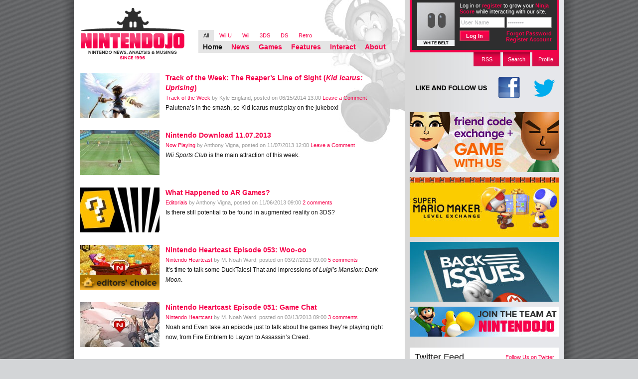

--- FILE ---
content_type: text/html; charset=UTF-8
request_url: https://www.nintendojo.com/?post_type=games&p=1651
body_size: 24114
content:
<!DOCTYPE html PUBLIC "-//W3C//DTD XHTML 1.0 Transitional//EN" "http://www.w3.org/TR/xhtml1/DTD/xhtml1-transitional.dtd">

<html xmlns="http://www.w3.org/1999/xhtml" lang="en-US">

<head profile="http://gmpg.org/xfn/11">
	<meta http-equiv="Content-Type" content="text/html; charset=UTF-8" />

	<title>Kid Icarus: Uprising - Nintendojo Nintendojo</title>
	<link rel="stylesheet" href="https://www.nintendojo.com/wp-content/themes/ntdj_monochrome/style.css" />
	<!--[if gt IE 6]>
	<link rel="stylesheet" href="https://www.nintendojo.com/wp-content/themes/ntdj_monochrome/css/main-ie.css" />
	<![endif]-->
	<link rel="stylesheet" href="https://www.nintendojo.com/wp-content/themes/ntdj_monochrome/css/console-styles/all.css" />
	<link rel="pingback" href="https://www.nintendojo.com/xmlrpc.php" />
	<link rel="pingback" href="https://www.nintendojo.com/xmlrpc.php" />
		<link rel='archives' title='February 2026' href='https://www.nintendojo.com/2026/02' />
	<link rel='archives' title='January 2026' href='https://www.nintendojo.com/2026/01' />
	<link rel='archives' title='December 2025' href='https://www.nintendojo.com/2025/12' />
	<link rel='archives' title='November 2025' href='https://www.nintendojo.com/2025/11' />
	<link rel='archives' title='October 2025' href='https://www.nintendojo.com/2025/10' />
	<link rel='archives' title='September 2025' href='https://www.nintendojo.com/2025/09' />
	<link rel='archives' title='August 2025' href='https://www.nintendojo.com/2025/08' />
	<link rel='archives' title='July 2025' href='https://www.nintendojo.com/2025/07' />
	<link rel='archives' title='June 2025' href='https://www.nintendojo.com/2025/06' />
	<link rel='archives' title='May 2025' href='https://www.nintendojo.com/2025/05' />
	<link rel='archives' title='April 2025' href='https://www.nintendojo.com/2025/04' />
	<link rel='archives' title='March 2025' href='https://www.nintendojo.com/2025/03' />
	<link rel='archives' title='February 2025' href='https://www.nintendojo.com/2025/02' />
	<link rel='archives' title='January 2025' href='https://www.nintendojo.com/2025/01' />
	<link rel='archives' title='December 2024' href='https://www.nintendojo.com/2024/12' />
	<link rel='archives' title='November 2024' href='https://www.nintendojo.com/2024/11' />
	<link rel='archives' title='October 2024' href='https://www.nintendojo.com/2024/10' />
	<link rel='archives' title='September 2024' href='https://www.nintendojo.com/2024/09' />
	<link rel='archives' title='August 2024' href='https://www.nintendojo.com/2024/08' />
	<link rel='archives' title='July 2024' href='https://www.nintendojo.com/2024/07' />
	<link rel='archives' title='June 2024' href='https://www.nintendojo.com/2024/06' />
	<link rel='archives' title='May 2024' href='https://www.nintendojo.com/2024/05' />
	<link rel='archives' title='April 2024' href='https://www.nintendojo.com/2024/04' />
	<link rel='archives' title='March 2024' href='https://www.nintendojo.com/2024/03' />
	<link rel='archives' title='February 2024' href='https://www.nintendojo.com/2024/02' />
	<link rel='archives' title='January 2024' href='https://www.nintendojo.com/2024/01' />
	<link rel='archives' title='December 2023' href='https://www.nintendojo.com/2023/12' />
	<link rel='archives' title='November 2023' href='https://www.nintendojo.com/2023/11' />
	<link rel='archives' title='October 2023' href='https://www.nintendojo.com/2023/10' />
	<link rel='archives' title='September 2023' href='https://www.nintendojo.com/2023/09' />
	<link rel='archives' title='August 2023' href='https://www.nintendojo.com/2023/08' />
	<link rel='archives' title='July 2023' href='https://www.nintendojo.com/2023/07' />
	<link rel='archives' title='June 2023' href='https://www.nintendojo.com/2023/06' />
	<link rel='archives' title='May 2023' href='https://www.nintendojo.com/2023/05' />
	<link rel='archives' title='April 2023' href='https://www.nintendojo.com/2023/04' />
	<link rel='archives' title='March 2023' href='https://www.nintendojo.com/2023/03' />
	<link rel='archives' title='February 2023' href='https://www.nintendojo.com/2023/02' />
	<link rel='archives' title='January 2023' href='https://www.nintendojo.com/2023/01' />
	<link rel='archives' title='December 2022' href='https://www.nintendojo.com/2022/12' />
	<link rel='archives' title='November 2022' href='https://www.nintendojo.com/2022/11' />
	<link rel='archives' title='October 2022' href='https://www.nintendojo.com/2022/10' />
	<link rel='archives' title='September 2022' href='https://www.nintendojo.com/2022/09' />
	<link rel='archives' title='August 2022' href='https://www.nintendojo.com/2022/08' />
	<link rel='archives' title='July 2022' href='https://www.nintendojo.com/2022/07' />
	<link rel='archives' title='June 2022' href='https://www.nintendojo.com/2022/06' />
	<link rel='archives' title='May 2022' href='https://www.nintendojo.com/2022/05' />
	<link rel='archives' title='April 2022' href='https://www.nintendojo.com/2022/04' />
	<link rel='archives' title='March 2022' href='https://www.nintendojo.com/2022/03' />
	<link rel='archives' title='February 2022' href='https://www.nintendojo.com/2022/02' />
	<link rel='archives' title='January 2022' href='https://www.nintendojo.com/2022/01' />
	<link rel='archives' title='December 2021' href='https://www.nintendojo.com/2021/12' />
	<link rel='archives' title='November 2021' href='https://www.nintendojo.com/2021/11' />
	<link rel='archives' title='October 2021' href='https://www.nintendojo.com/2021/10' />
	<link rel='archives' title='September 2021' href='https://www.nintendojo.com/2021/09' />
	<link rel='archives' title='August 2021' href='https://www.nintendojo.com/2021/08' />
	<link rel='archives' title='July 2021' href='https://www.nintendojo.com/2021/07' />
	<link rel='archives' title='June 2021' href='https://www.nintendojo.com/2021/06' />
	<link rel='archives' title='May 2021' href='https://www.nintendojo.com/2021/05' />
	<link rel='archives' title='April 2021' href='https://www.nintendojo.com/2021/04' />
	<link rel='archives' title='March 2021' href='https://www.nintendojo.com/2021/03' />
	<link rel='archives' title='February 2021' href='https://www.nintendojo.com/2021/02' />
	<link rel='archives' title='January 2021' href='https://www.nintendojo.com/2021/01' />
	<link rel='archives' title='December 2020' href='https://www.nintendojo.com/2020/12' />
	<link rel='archives' title='November 2020' href='https://www.nintendojo.com/2020/11' />
	<link rel='archives' title='October 2020' href='https://www.nintendojo.com/2020/10' />
	<link rel='archives' title='September 2020' href='https://www.nintendojo.com/2020/09' />
	<link rel='archives' title='August 2020' href='https://www.nintendojo.com/2020/08' />
	<link rel='archives' title='July 2020' href='https://www.nintendojo.com/2020/07' />
	<link rel='archives' title='June 2020' href='https://www.nintendojo.com/2020/06' />
	<link rel='archives' title='May 2020' href='https://www.nintendojo.com/2020/05' />
	<link rel='archives' title='April 2020' href='https://www.nintendojo.com/2020/04' />
	<link rel='archives' title='March 2020' href='https://www.nintendojo.com/2020/03' />
	<link rel='archives' title='February 2020' href='https://www.nintendojo.com/2020/02' />
	<link rel='archives' title='January 2020' href='https://www.nintendojo.com/2020/01' />
	<link rel='archives' title='December 2019' href='https://www.nintendojo.com/2019/12' />
	<link rel='archives' title='November 2019' href='https://www.nintendojo.com/2019/11' />
	<link rel='archives' title='October 2019' href='https://www.nintendojo.com/2019/10' />
	<link rel='archives' title='September 2019' href='https://www.nintendojo.com/2019/09' />
	<link rel='archives' title='August 2019' href='https://www.nintendojo.com/2019/08' />
	<link rel='archives' title='July 2019' href='https://www.nintendojo.com/2019/07' />
	<link rel='archives' title='June 2019' href='https://www.nintendojo.com/2019/06' />
	<link rel='archives' title='May 2019' href='https://www.nintendojo.com/2019/05' />
	<link rel='archives' title='April 2019' href='https://www.nintendojo.com/2019/04' />
	<link rel='archives' title='March 2019' href='https://www.nintendojo.com/2019/03' />
	<link rel='archives' title='February 2019' href='https://www.nintendojo.com/2019/02' />
	<link rel='archives' title='January 2019' href='https://www.nintendojo.com/2019/01' />
	<link rel='archives' title='December 2018' href='https://www.nintendojo.com/2018/12' />
	<link rel='archives' title='November 2018' href='https://www.nintendojo.com/2018/11' />
	<link rel='archives' title='October 2018' href='https://www.nintendojo.com/2018/10' />
	<link rel='archives' title='September 2018' href='https://www.nintendojo.com/2018/09' />
	<link rel='archives' title='August 2018' href='https://www.nintendojo.com/2018/08' />
	<link rel='archives' title='July 2018' href='https://www.nintendojo.com/2018/07' />
	<link rel='archives' title='June 2018' href='https://www.nintendojo.com/2018/06' />
	<link rel='archives' title='May 2018' href='https://www.nintendojo.com/2018/05' />
	<link rel='archives' title='April 2018' href='https://www.nintendojo.com/2018/04' />
	<link rel='archives' title='March 2018' href='https://www.nintendojo.com/2018/03' />
	<link rel='archives' title='February 2018' href='https://www.nintendojo.com/2018/02' />
	<link rel='archives' title='January 2018' href='https://www.nintendojo.com/2018/01' />
	<link rel='archives' title='December 2017' href='https://www.nintendojo.com/2017/12' />
	<link rel='archives' title='November 2017' href='https://www.nintendojo.com/2017/11' />
	<link rel='archives' title='October 2017' href='https://www.nintendojo.com/2017/10' />
	<link rel='archives' title='September 2017' href='https://www.nintendojo.com/2017/09' />
	<link rel='archives' title='August 2017' href='https://www.nintendojo.com/2017/08' />
	<link rel='archives' title='July 2017' href='https://www.nintendojo.com/2017/07' />
	<link rel='archives' title='June 2017' href='https://www.nintendojo.com/2017/06' />
	<link rel='archives' title='May 2017' href='https://www.nintendojo.com/2017/05' />
	<link rel='archives' title='April 2017' href='https://www.nintendojo.com/2017/04' />
	<link rel='archives' title='March 2017' href='https://www.nintendojo.com/2017/03' />
	<link rel='archives' title='February 2017' href='https://www.nintendojo.com/2017/02' />
	<link rel='archives' title='January 2017' href='https://www.nintendojo.com/2017/01' />
	<link rel='archives' title='December 2016' href='https://www.nintendojo.com/2016/12' />
	<link rel='archives' title='November 2016' href='https://www.nintendojo.com/2016/11' />
	<link rel='archives' title='October 2016' href='https://www.nintendojo.com/2016/10' />
	<link rel='archives' title='September 2016' href='https://www.nintendojo.com/2016/09' />
	<link rel='archives' title='August 2016' href='https://www.nintendojo.com/2016/08' />
	<link rel='archives' title='July 2016' href='https://www.nintendojo.com/2016/07' />
	<link rel='archives' title='June 2016' href='https://www.nintendojo.com/2016/06' />
	<link rel='archives' title='May 2016' href='https://www.nintendojo.com/2016/05' />
	<link rel='archives' title='April 2016' href='https://www.nintendojo.com/2016/04' />
	<link rel='archives' title='March 2016' href='https://www.nintendojo.com/2016/03' />
	<link rel='archives' title='February 2016' href='https://www.nintendojo.com/2016/02' />
	<link rel='archives' title='January 2016' href='https://www.nintendojo.com/2016/01' />
	<link rel='archives' title='December 2015' href='https://www.nintendojo.com/2015/12' />
	<link rel='archives' title='November 2015' href='https://www.nintendojo.com/2015/11' />
	<link rel='archives' title='October 2015' href='https://www.nintendojo.com/2015/10' />
	<link rel='archives' title='September 2015' href='https://www.nintendojo.com/2015/09' />
	<link rel='archives' title='August 2015' href='https://www.nintendojo.com/2015/08' />
	<link rel='archives' title='July 2015' href='https://www.nintendojo.com/2015/07' />
	<link rel='archives' title='June 2015' href='https://www.nintendojo.com/2015/06' />
	<link rel='archives' title='May 2015' href='https://www.nintendojo.com/2015/05' />
	<link rel='archives' title='April 2015' href='https://www.nintendojo.com/2015/04' />
	<link rel='archives' title='March 2015' href='https://www.nintendojo.com/2015/03' />
	<link rel='archives' title='February 2015' href='https://www.nintendojo.com/2015/02' />
	<link rel='archives' title='January 2015' href='https://www.nintendojo.com/2015/01' />
	<link rel='archives' title='December 2014' href='https://www.nintendojo.com/2014/12' />
	<link rel='archives' title='November 2014' href='https://www.nintendojo.com/2014/11' />
	<link rel='archives' title='October 2014' href='https://www.nintendojo.com/2014/10' />
	<link rel='archives' title='September 2014' href='https://www.nintendojo.com/2014/09' />
	<link rel='archives' title='August 2014' href='https://www.nintendojo.com/2014/08' />
	<link rel='archives' title='July 2014' href='https://www.nintendojo.com/2014/07' />
	<link rel='archives' title='June 2014' href='https://www.nintendojo.com/2014/06' />
	<link rel='archives' title='May 2014' href='https://www.nintendojo.com/2014/05' />
	<link rel='archives' title='April 2014' href='https://www.nintendojo.com/2014/04' />
	<link rel='archives' title='March 2014' href='https://www.nintendojo.com/2014/03' />
	<link rel='archives' title='February 2014' href='https://www.nintendojo.com/2014/02' />
	<link rel='archives' title='January 2014' href='https://www.nintendojo.com/2014/01' />
	<link rel='archives' title='December 2013' href='https://www.nintendojo.com/2013/12' />
	<link rel='archives' title='November 2013' href='https://www.nintendojo.com/2013/11' />
	<link rel='archives' title='October 2013' href='https://www.nintendojo.com/2013/10' />
	<link rel='archives' title='September 2013' href='https://www.nintendojo.com/2013/09' />
	<link rel='archives' title='August 2013' href='https://www.nintendojo.com/2013/08' />
	<link rel='archives' title='July 2013' href='https://www.nintendojo.com/2013/07' />
	<link rel='archives' title='June 2013' href='https://www.nintendojo.com/2013/06' />
	<link rel='archives' title='May 2013' href='https://www.nintendojo.com/2013/05' />
	<link rel='archives' title='April 2013' href='https://www.nintendojo.com/2013/04' />
	<link rel='archives' title='March 2013' href='https://www.nintendojo.com/2013/03' />
	<link rel='archives' title='February 2013' href='https://www.nintendojo.com/2013/02' />
	<link rel='archives' title='January 2013' href='https://www.nintendojo.com/2013/01' />
	<link rel='archives' title='December 2012' href='https://www.nintendojo.com/2012/12' />
	<link rel='archives' title='November 2012' href='https://www.nintendojo.com/2012/11' />
	<link rel='archives' title='October 2012' href='https://www.nintendojo.com/2012/10' />
	<link rel='archives' title='September 2012' href='https://www.nintendojo.com/2012/09' />
	<link rel='archives' title='August 2012' href='https://www.nintendojo.com/2012/08' />
	<link rel='archives' title='July 2012' href='https://www.nintendojo.com/2012/07' />
	<link rel='archives' title='June 2012' href='https://www.nintendojo.com/2012/06' />
	<link rel='archives' title='May 2012' href='https://www.nintendojo.com/2012/05' />
	<link rel='archives' title='April 2012' href='https://www.nintendojo.com/2012/04' />
	<link rel='archives' title='March 2012' href='https://www.nintendojo.com/2012/03' />
	<link rel='archives' title='February 2012' href='https://www.nintendojo.com/2012/02' />
	<link rel='archives' title='January 2012' href='https://www.nintendojo.com/2012/01' />
	<link rel='archives' title='December 2011' href='https://www.nintendojo.com/2011/12' />
	<link rel='archives' title='November 2011' href='https://www.nintendojo.com/2011/11' />
	<link rel='archives' title='October 2011' href='https://www.nintendojo.com/2011/10' />
	<link rel='archives' title='September 2011' href='https://www.nintendojo.com/2011/09' />
	<link rel='archives' title='August 2011' href='https://www.nintendojo.com/2011/08' />
	<link rel='archives' title='July 2011' href='https://www.nintendojo.com/2011/07' />
	<link rel='archives' title='June 2011' href='https://www.nintendojo.com/2011/06' />
	<link rel='archives' title='May 2011' href='https://www.nintendojo.com/2011/05' />
	<link rel='archives' title='April 2011' href='https://www.nintendojo.com/2011/04' />
	<link rel='archives' title='March 2011' href='https://www.nintendojo.com/2011/03' />
	<link rel='archives' title='February 2011' href='https://www.nintendojo.com/2011/02' />
	<link rel='archives' title='January 2011' href='https://www.nintendojo.com/2011/01' />
	<link rel='archives' title='December 2010' href='https://www.nintendojo.com/2010/12' />
	<link rel='archives' title='November 2010' href='https://www.nintendojo.com/2010/11' />
	<link rel='archives' title='October 2010' href='https://www.nintendojo.com/2010/10' />
	<link rel='archives' title='September 2010' href='https://www.nintendojo.com/2010/09' />
	<link rel='archives' title='August 2010' href='https://www.nintendojo.com/2010/08' />
	<link rel='archives' title='July 2010' href='https://www.nintendojo.com/2010/07' />
	<link rel='archives' title='June 2010' href='https://www.nintendojo.com/2010/06' />
		<meta name='robots' content='index, follow, max-image-preview:large, max-snippet:-1, max-video-preview:-1' />

	<!-- This site is optimized with the Yoast SEO plugin v19.5.1 - https://yoast.com/wordpress/plugins/seo/ -->
	<link rel="canonical" href="https://www.nintendojo.com/?post_type=games&p=1651" />
	<meta property="og:locale" content="en_US" />
	<meta property="og:type" content="article" />
	<meta property="og:title" content="Kid Icarus: Uprising - Nintendojo" />
	<meta property="og:url" content="https://www.nintendojo.com/?post_type=games&amp;p=1651" />
	<meta property="og:site_name" content="Nintendojo" />
	<meta name="twitter:card" content="summary_large_image" />
	<script type="application/ld+json" class="yoast-schema-graph">{"@context":"https://schema.org","@graph":[{"@type":"WebPage","@id":"https://www.nintendojo.com/?post_type=games&p=1651","url":"https://www.nintendojo.com/?post_type=games&p=1651","name":"Kid Icarus: Uprising - Nintendojo","isPartOf":{"@id":"https://www.nintendojo.com/#website"},"datePublished":"2010-06-16T08:06:11+00:00","dateModified":"2010-06-16T08:06:11+00:00","breadcrumb":{"@id":"https://www.nintendojo.com/?post_type=games&p=1651#breadcrumb"},"inLanguage":"en-US","potentialAction":[{"@type":"ReadAction","target":["https://www.nintendojo.com/?post_type=games&p=1651"]}]},{"@type":"BreadcrumbList","@id":"https://www.nintendojo.com/?post_type=games&p=1651#breadcrumb","itemListElement":[{"@type":"ListItem","position":1,"name":"Home","item":"https://www.nintendojo.com/"},{"@type":"ListItem","position":2,"name":"Kid Icarus: Uprising"}]},{"@type":"WebSite","@id":"https://www.nintendojo.com/#website","url":"https://www.nintendojo.com/","name":"Nintendojo","description":"Nintendo news, analysis &amp; musings since 1996","potentialAction":[{"@type":"SearchAction","target":{"@type":"EntryPoint","urlTemplate":"https://www.nintendojo.com/?s={search_term_string}"},"query-input":"required name=search_term_string"}],"inLanguage":"en-US"}]}</script>
	<!-- / Yoast SEO plugin. -->


<link rel='dns-prefetch' href='//www.nintendojo.com' />
<link rel="alternate" type="application/rss+xml" title="Nintendojo &raquo; Kid Icarus: Uprising Comments Feed" href="https://www.nintendojo.com/?post_type=games&#038;p=1651/feed" />
<script type="text/javascript">
window._wpemojiSettings = {"baseUrl":"https:\/\/s.w.org\/images\/core\/emoji\/14.0.0\/72x72\/","ext":".png","svgUrl":"https:\/\/s.w.org\/images\/core\/emoji\/14.0.0\/svg\/","svgExt":".svg","source":{"concatemoji":"https:\/\/www.nintendojo.com\/wp-includes\/js\/wp-emoji-release.min.js?ver=6.3.7"}};
/*! This file is auto-generated */
!function(i,n){var o,s,e;function c(e){try{var t={supportTests:e,timestamp:(new Date).valueOf()};sessionStorage.setItem(o,JSON.stringify(t))}catch(e){}}function p(e,t,n){e.clearRect(0,0,e.canvas.width,e.canvas.height),e.fillText(t,0,0);var t=new Uint32Array(e.getImageData(0,0,e.canvas.width,e.canvas.height).data),r=(e.clearRect(0,0,e.canvas.width,e.canvas.height),e.fillText(n,0,0),new Uint32Array(e.getImageData(0,0,e.canvas.width,e.canvas.height).data));return t.every(function(e,t){return e===r[t]})}function u(e,t,n){switch(t){case"flag":return n(e,"\ud83c\udff3\ufe0f\u200d\u26a7\ufe0f","\ud83c\udff3\ufe0f\u200b\u26a7\ufe0f")?!1:!n(e,"\ud83c\uddfa\ud83c\uddf3","\ud83c\uddfa\u200b\ud83c\uddf3")&&!n(e,"\ud83c\udff4\udb40\udc67\udb40\udc62\udb40\udc65\udb40\udc6e\udb40\udc67\udb40\udc7f","\ud83c\udff4\u200b\udb40\udc67\u200b\udb40\udc62\u200b\udb40\udc65\u200b\udb40\udc6e\u200b\udb40\udc67\u200b\udb40\udc7f");case"emoji":return!n(e,"\ud83e\udef1\ud83c\udffb\u200d\ud83e\udef2\ud83c\udfff","\ud83e\udef1\ud83c\udffb\u200b\ud83e\udef2\ud83c\udfff")}return!1}function f(e,t,n){var r="undefined"!=typeof WorkerGlobalScope&&self instanceof WorkerGlobalScope?new OffscreenCanvas(300,150):i.createElement("canvas"),a=r.getContext("2d",{willReadFrequently:!0}),o=(a.textBaseline="top",a.font="600 32px Arial",{});return e.forEach(function(e){o[e]=t(a,e,n)}),o}function t(e){var t=i.createElement("script");t.src=e,t.defer=!0,i.head.appendChild(t)}"undefined"!=typeof Promise&&(o="wpEmojiSettingsSupports",s=["flag","emoji"],n.supports={everything:!0,everythingExceptFlag:!0},e=new Promise(function(e){i.addEventListener("DOMContentLoaded",e,{once:!0})}),new Promise(function(t){var n=function(){try{var e=JSON.parse(sessionStorage.getItem(o));if("object"==typeof e&&"number"==typeof e.timestamp&&(new Date).valueOf()<e.timestamp+604800&&"object"==typeof e.supportTests)return e.supportTests}catch(e){}return null}();if(!n){if("undefined"!=typeof Worker&&"undefined"!=typeof OffscreenCanvas&&"undefined"!=typeof URL&&URL.createObjectURL&&"undefined"!=typeof Blob)try{var e="postMessage("+f.toString()+"("+[JSON.stringify(s),u.toString(),p.toString()].join(",")+"));",r=new Blob([e],{type:"text/javascript"}),a=new Worker(URL.createObjectURL(r),{name:"wpTestEmojiSupports"});return void(a.onmessage=function(e){c(n=e.data),a.terminate(),t(n)})}catch(e){}c(n=f(s,u,p))}t(n)}).then(function(e){for(var t in e)n.supports[t]=e[t],n.supports.everything=n.supports.everything&&n.supports[t],"flag"!==t&&(n.supports.everythingExceptFlag=n.supports.everythingExceptFlag&&n.supports[t]);n.supports.everythingExceptFlag=n.supports.everythingExceptFlag&&!n.supports.flag,n.DOMReady=!1,n.readyCallback=function(){n.DOMReady=!0}}).then(function(){return e}).then(function(){var e;n.supports.everything||(n.readyCallback(),(e=n.source||{}).concatemoji?t(e.concatemoji):e.wpemoji&&e.twemoji&&(t(e.twemoji),t(e.wpemoji)))}))}((window,document),window._wpemojiSettings);
</script>
<style type="text/css">
img.wp-smiley,
img.emoji {
	display: inline !important;
	border: none !important;
	box-shadow: none !important;
	height: 1em !important;
	width: 1em !important;
	margin: 0 0.07em !important;
	vertical-align: -0.1em !important;
	background: none !important;
	padding: 0 !important;
}
</style>
	<link rel='stylesheet' id='wp-block-library-css' href='https://www.nintendojo.com/wp-includes/css/dist/block-library/style.min.css?ver=6.3.7' type='text/css' media='all' />
<style id='classic-theme-styles-inline-css' type='text/css'>
/*! This file is auto-generated */
.wp-block-button__link{color:#fff;background-color:#32373c;border-radius:9999px;box-shadow:none;text-decoration:none;padding:calc(.667em + 2px) calc(1.333em + 2px);font-size:1.125em}.wp-block-file__button{background:#32373c;color:#fff;text-decoration:none}
</style>
<style id='global-styles-inline-css' type='text/css'>
body{--wp--preset--color--black: #000000;--wp--preset--color--cyan-bluish-gray: #abb8c3;--wp--preset--color--white: #ffffff;--wp--preset--color--pale-pink: #f78da7;--wp--preset--color--vivid-red: #cf2e2e;--wp--preset--color--luminous-vivid-orange: #ff6900;--wp--preset--color--luminous-vivid-amber: #fcb900;--wp--preset--color--light-green-cyan: #7bdcb5;--wp--preset--color--vivid-green-cyan: #00d084;--wp--preset--color--pale-cyan-blue: #8ed1fc;--wp--preset--color--vivid-cyan-blue: #0693e3;--wp--preset--color--vivid-purple: #9b51e0;--wp--preset--gradient--vivid-cyan-blue-to-vivid-purple: linear-gradient(135deg,rgba(6,147,227,1) 0%,rgb(155,81,224) 100%);--wp--preset--gradient--light-green-cyan-to-vivid-green-cyan: linear-gradient(135deg,rgb(122,220,180) 0%,rgb(0,208,130) 100%);--wp--preset--gradient--luminous-vivid-amber-to-luminous-vivid-orange: linear-gradient(135deg,rgba(252,185,0,1) 0%,rgba(255,105,0,1) 100%);--wp--preset--gradient--luminous-vivid-orange-to-vivid-red: linear-gradient(135deg,rgba(255,105,0,1) 0%,rgb(207,46,46) 100%);--wp--preset--gradient--very-light-gray-to-cyan-bluish-gray: linear-gradient(135deg,rgb(238,238,238) 0%,rgb(169,184,195) 100%);--wp--preset--gradient--cool-to-warm-spectrum: linear-gradient(135deg,rgb(74,234,220) 0%,rgb(151,120,209) 20%,rgb(207,42,186) 40%,rgb(238,44,130) 60%,rgb(251,105,98) 80%,rgb(254,248,76) 100%);--wp--preset--gradient--blush-light-purple: linear-gradient(135deg,rgb(255,206,236) 0%,rgb(152,150,240) 100%);--wp--preset--gradient--blush-bordeaux: linear-gradient(135deg,rgb(254,205,165) 0%,rgb(254,45,45) 50%,rgb(107,0,62) 100%);--wp--preset--gradient--luminous-dusk: linear-gradient(135deg,rgb(255,203,112) 0%,rgb(199,81,192) 50%,rgb(65,88,208) 100%);--wp--preset--gradient--pale-ocean: linear-gradient(135deg,rgb(255,245,203) 0%,rgb(182,227,212) 50%,rgb(51,167,181) 100%);--wp--preset--gradient--electric-grass: linear-gradient(135deg,rgb(202,248,128) 0%,rgb(113,206,126) 100%);--wp--preset--gradient--midnight: linear-gradient(135deg,rgb(2,3,129) 0%,rgb(40,116,252) 100%);--wp--preset--font-size--small: 13px;--wp--preset--font-size--medium: 20px;--wp--preset--font-size--large: 36px;--wp--preset--font-size--x-large: 42px;--wp--preset--spacing--20: 0.44rem;--wp--preset--spacing--30: 0.67rem;--wp--preset--spacing--40: 1rem;--wp--preset--spacing--50: 1.5rem;--wp--preset--spacing--60: 2.25rem;--wp--preset--spacing--70: 3.38rem;--wp--preset--spacing--80: 5.06rem;--wp--preset--shadow--natural: 6px 6px 9px rgba(0, 0, 0, 0.2);--wp--preset--shadow--deep: 12px 12px 50px rgba(0, 0, 0, 0.4);--wp--preset--shadow--sharp: 6px 6px 0px rgba(0, 0, 0, 0.2);--wp--preset--shadow--outlined: 6px 6px 0px -3px rgba(255, 255, 255, 1), 6px 6px rgba(0, 0, 0, 1);--wp--preset--shadow--crisp: 6px 6px 0px rgba(0, 0, 0, 1);}:where(.is-layout-flex){gap: 0.5em;}:where(.is-layout-grid){gap: 0.5em;}body .is-layout-flow > .alignleft{float: left;margin-inline-start: 0;margin-inline-end: 2em;}body .is-layout-flow > .alignright{float: right;margin-inline-start: 2em;margin-inline-end: 0;}body .is-layout-flow > .aligncenter{margin-left: auto !important;margin-right: auto !important;}body .is-layout-constrained > .alignleft{float: left;margin-inline-start: 0;margin-inline-end: 2em;}body .is-layout-constrained > .alignright{float: right;margin-inline-start: 2em;margin-inline-end: 0;}body .is-layout-constrained > .aligncenter{margin-left: auto !important;margin-right: auto !important;}body .is-layout-constrained > :where(:not(.alignleft):not(.alignright):not(.alignfull)){max-width: var(--wp--style--global--content-size);margin-left: auto !important;margin-right: auto !important;}body .is-layout-constrained > .alignwide{max-width: var(--wp--style--global--wide-size);}body .is-layout-flex{display: flex;}body .is-layout-flex{flex-wrap: wrap;align-items: center;}body .is-layout-flex > *{margin: 0;}body .is-layout-grid{display: grid;}body .is-layout-grid > *{margin: 0;}:where(.wp-block-columns.is-layout-flex){gap: 2em;}:where(.wp-block-columns.is-layout-grid){gap: 2em;}:where(.wp-block-post-template.is-layout-flex){gap: 1.25em;}:where(.wp-block-post-template.is-layout-grid){gap: 1.25em;}.has-black-color{color: var(--wp--preset--color--black) !important;}.has-cyan-bluish-gray-color{color: var(--wp--preset--color--cyan-bluish-gray) !important;}.has-white-color{color: var(--wp--preset--color--white) !important;}.has-pale-pink-color{color: var(--wp--preset--color--pale-pink) !important;}.has-vivid-red-color{color: var(--wp--preset--color--vivid-red) !important;}.has-luminous-vivid-orange-color{color: var(--wp--preset--color--luminous-vivid-orange) !important;}.has-luminous-vivid-amber-color{color: var(--wp--preset--color--luminous-vivid-amber) !important;}.has-light-green-cyan-color{color: var(--wp--preset--color--light-green-cyan) !important;}.has-vivid-green-cyan-color{color: var(--wp--preset--color--vivid-green-cyan) !important;}.has-pale-cyan-blue-color{color: var(--wp--preset--color--pale-cyan-blue) !important;}.has-vivid-cyan-blue-color{color: var(--wp--preset--color--vivid-cyan-blue) !important;}.has-vivid-purple-color{color: var(--wp--preset--color--vivid-purple) !important;}.has-black-background-color{background-color: var(--wp--preset--color--black) !important;}.has-cyan-bluish-gray-background-color{background-color: var(--wp--preset--color--cyan-bluish-gray) !important;}.has-white-background-color{background-color: var(--wp--preset--color--white) !important;}.has-pale-pink-background-color{background-color: var(--wp--preset--color--pale-pink) !important;}.has-vivid-red-background-color{background-color: var(--wp--preset--color--vivid-red) !important;}.has-luminous-vivid-orange-background-color{background-color: var(--wp--preset--color--luminous-vivid-orange) !important;}.has-luminous-vivid-amber-background-color{background-color: var(--wp--preset--color--luminous-vivid-amber) !important;}.has-light-green-cyan-background-color{background-color: var(--wp--preset--color--light-green-cyan) !important;}.has-vivid-green-cyan-background-color{background-color: var(--wp--preset--color--vivid-green-cyan) !important;}.has-pale-cyan-blue-background-color{background-color: var(--wp--preset--color--pale-cyan-blue) !important;}.has-vivid-cyan-blue-background-color{background-color: var(--wp--preset--color--vivid-cyan-blue) !important;}.has-vivid-purple-background-color{background-color: var(--wp--preset--color--vivid-purple) !important;}.has-black-border-color{border-color: var(--wp--preset--color--black) !important;}.has-cyan-bluish-gray-border-color{border-color: var(--wp--preset--color--cyan-bluish-gray) !important;}.has-white-border-color{border-color: var(--wp--preset--color--white) !important;}.has-pale-pink-border-color{border-color: var(--wp--preset--color--pale-pink) !important;}.has-vivid-red-border-color{border-color: var(--wp--preset--color--vivid-red) !important;}.has-luminous-vivid-orange-border-color{border-color: var(--wp--preset--color--luminous-vivid-orange) !important;}.has-luminous-vivid-amber-border-color{border-color: var(--wp--preset--color--luminous-vivid-amber) !important;}.has-light-green-cyan-border-color{border-color: var(--wp--preset--color--light-green-cyan) !important;}.has-vivid-green-cyan-border-color{border-color: var(--wp--preset--color--vivid-green-cyan) !important;}.has-pale-cyan-blue-border-color{border-color: var(--wp--preset--color--pale-cyan-blue) !important;}.has-vivid-cyan-blue-border-color{border-color: var(--wp--preset--color--vivid-cyan-blue) !important;}.has-vivid-purple-border-color{border-color: var(--wp--preset--color--vivid-purple) !important;}.has-vivid-cyan-blue-to-vivid-purple-gradient-background{background: var(--wp--preset--gradient--vivid-cyan-blue-to-vivid-purple) !important;}.has-light-green-cyan-to-vivid-green-cyan-gradient-background{background: var(--wp--preset--gradient--light-green-cyan-to-vivid-green-cyan) !important;}.has-luminous-vivid-amber-to-luminous-vivid-orange-gradient-background{background: var(--wp--preset--gradient--luminous-vivid-amber-to-luminous-vivid-orange) !important;}.has-luminous-vivid-orange-to-vivid-red-gradient-background{background: var(--wp--preset--gradient--luminous-vivid-orange-to-vivid-red) !important;}.has-very-light-gray-to-cyan-bluish-gray-gradient-background{background: var(--wp--preset--gradient--very-light-gray-to-cyan-bluish-gray) !important;}.has-cool-to-warm-spectrum-gradient-background{background: var(--wp--preset--gradient--cool-to-warm-spectrum) !important;}.has-blush-light-purple-gradient-background{background: var(--wp--preset--gradient--blush-light-purple) !important;}.has-blush-bordeaux-gradient-background{background: var(--wp--preset--gradient--blush-bordeaux) !important;}.has-luminous-dusk-gradient-background{background: var(--wp--preset--gradient--luminous-dusk) !important;}.has-pale-ocean-gradient-background{background: var(--wp--preset--gradient--pale-ocean) !important;}.has-electric-grass-gradient-background{background: var(--wp--preset--gradient--electric-grass) !important;}.has-midnight-gradient-background{background: var(--wp--preset--gradient--midnight) !important;}.has-small-font-size{font-size: var(--wp--preset--font-size--small) !important;}.has-medium-font-size{font-size: var(--wp--preset--font-size--medium) !important;}.has-large-font-size{font-size: var(--wp--preset--font-size--large) !important;}.has-x-large-font-size{font-size: var(--wp--preset--font-size--x-large) !important;}
.wp-block-navigation a:where(:not(.wp-element-button)){color: inherit;}
:where(.wp-block-post-template.is-layout-flex){gap: 1.25em;}:where(.wp-block-post-template.is-layout-grid){gap: 1.25em;}
:where(.wp-block-columns.is-layout-flex){gap: 2em;}:where(.wp-block-columns.is-layout-grid){gap: 2em;}
.wp-block-pullquote{font-size: 1.5em;line-height: 1.6;}
</style>
<link rel='stylesheet' id='wordpress-popular-posts-css-css' href='https://www.nintendojo.com/wp-content/plugins/wordpress-popular-posts/assets/css/wpp.css?ver=6.3.2' type='text/css' media='all' />
<link rel='stylesheet' id='colorbox-css' href='https://www.nintendojo.com/wp-content/plugins/lightbox-gallery/colorbox/example1/colorbox.css?ver=6.3.7' type='text/css' media='all' />
<script type='text/javascript' src='https://www.nintendojo.com/wp-includes/js/jquery/jquery.min.js?ver=3.7.0' id='jquery-core-js'></script>
<script type='text/javascript' src='https://www.nintendojo.com/wp-includes/js/jquery/jquery-migrate.min.js?ver=3.4.1' id='jquery-migrate-js'></script>
<!--[if lt IE 8]>
<script type='text/javascript' src='https://www.nintendojo.com/wp-includes/js/json2.min.js?ver=2015-05-03' id='json2-js'></script>
<![endif]-->
<script type='text/javascript' id='live-blogging-js-extra'>
/* <![CDATA[ */
var live_blogging = {"ajaxurl":"https:\/\/www.nintendojo.com\/wp-admin\/admin-ajax.php","update_effect":"top"};
/* ]]> */
</script>
<script type='text/javascript' src='https://www.nintendojo.com/wp-content/plugins/live-blogging/live-blogging.min.js?ver=6.3.7' id='live-blogging-js'></script>
<script id="wpp-json" type="application/json">
{"sampling_active":1,"sampling_rate":50,"ajax_url":"https:\/\/www.nintendojo.com\/wp-json\/wordpress-popular-posts\/v1\/popular-posts","api_url":"https:\/\/www.nintendojo.com\/wp-json\/wordpress-popular-posts","ID":1651,"token":"67e0374f26","lang":0,"debug":0}
</script>
<script type='text/javascript' src='https://www.nintendojo.com/wp-content/plugins/wordpress-popular-posts/assets/js/wpp.min.js?ver=6.3.2' id='wpp-js-js'></script>
<link rel="https://api.w.org/" href="https://www.nintendojo.com/wp-json/" /><link rel="EditURI" type="application/rsd+xml" title="RSD" href="https://www.nintendojo.com/xmlrpc.php?rsd" />
<meta name="generator" content="WordPress 6.3.7" />
<link rel='shortlink' href='https://www.nintendojo.com/?p=1651' />
<link rel="alternate" type="application/json+oembed" href="https://www.nintendojo.com/wp-json/oembed/1.0/embed?url=https%3A%2F%2Fwww.nintendojo.com%2F%3Fpost_type%3Dgames%26p%3D1651" />
<link rel="alternate" type="text/xml+oembed" href="https://www.nintendojo.com/wp-json/oembed/1.0/embed?url=https%3A%2F%2Fwww.nintendojo.com%2F%3Fpost_type%3Dgames%26p%3D1651&#038;format=xml" />
            <style id="wpp-loading-animation-styles">@-webkit-keyframes bgslide{from{background-position-x:0}to{background-position-x:-200%}}@keyframes bgslide{from{background-position-x:0}to{background-position-x:-200%}}.wpp-widget-placeholder,.wpp-widget-block-placeholder,.wpp-shortcode-placeholder{margin:0 auto;width:60px;height:3px;background:#dd3737;background:linear-gradient(90deg,#dd3737 0%,#571313 10%,#dd3737 100%);background-size:200% auto;border-radius:3px;-webkit-animation:bgslide 1s infinite linear;animation:bgslide 1s infinite linear}</style>
            	<script type="text/javascript" src="https://www.nintendojo.com/wp-content/themes/ntdj_monochrome/js/jQuery.js"></script>
	<script type="text/javascript" src="https://www.nintendojo.com/wp-content/themes/ntdj_monochrome/js/jq.defVal.js"></script>
	<script type="text/javascript" src="https://www.nintendojo.com/wp-content/themes/ntdj_monochrome/js/jq.pngFix.js"></script>
	<script type="text/javascript">
		$(document).ready(function()
		{
			$(document).pngFix('https://www.nintendojo.com/wp-content/themes/ntdj_monochrome/images/layout/blank.gif');
			$('#pingsHeading').live('click', function(){ $('.pingsList').toggle('fast'); })
		});
	</script>
	<!--[if IE 6]>
		<script type="text/javascript">  
			var IE6UPDATE_OPTIONS = {
				icons_path: "https://www.nintendojo.com/wp-content/themes/ntdj_monochrome/images/ie6/"
			}
		</script>
		<script type="text/javascript" src="https://www.nintendojo.com/wp-content/themes/ntdj_monochrome/js/ie6update.js"></script>
		<![endif]-->
	<script type="text/javascript" src="https://w.sharethis.com/button/sharethis.js#publisher=4eb34797-ca38-468f-89bc-a4200a2f4e6e&amp;type=website&amp;post_services=email%2Cfacebook%2Ctwitter%2Cgbuzz%2Cmyspace%2Cdigg%2Csms%2Cwindows_live%2Cdelicious%2Cstumbleupon%2Creddit%2Cgoogle_bmarks%2Clinkedin%2Cbebo%2Cybuzz%2Cblogger%2Cyahoo_bmarks%2Cmixx%2Ctechnorati%2Cfriendfeed%2Cpropeller%2Cwordpress%2Cnewsvine&amp;headerbg=%23333333&amp;linkfg=%23000000&amp;headerTitle=Share%20This%20Content&amp;button=false"></script>
	<style type="text/css">
	a.stbar.chicklet img {border:0;height:16px;width:16px;margin-right:3px;vertical-align:middle;}
	a.stbar.chicklet {height:16px;line-height:16px;}
	</style>
</head>

<body data-rsssl=1 class="games-template-default single single-games postid-1651">
<a name="pageTop"> </a>
	<div id="main-wrapper">
		<div id="main-offset">
			<div id="left-column">
				<div style="position: absolute; right: 320px; top: 0px; height: 500px; width: 500px; background: url('https://www.nintendojo.com/wp-content/themes/ntdj_monochrome/images/headerBG/all/24.jpg') no-repeat right top;"></div>
				<div id="logo"><a href="https://www.nintendojo.com"><img width="208" height="103" border="0" src="https://www.nintendojo.com/wp-content/themes/ntdj_monochrome/images/layout/blank.gif" alt="Nintendojo.com" /></a></div>
								<div id="top-nav">
					<div class="menu-consoles-container"><ul id="menu-consoles" class="menu"><li id="menu-item-73" class="menu-item menu-item-type-custom menu-item-object-custom menu-item-73"><a href="/">All</a></li>
<li id="menu-item-26089" class="menu-item menu-item-type-custom menu-item-object-custom menu-item-26089"><a href="https://www.nintendojo.com/console/wiiu">Wii U</a></li>
<li id="menu-item-82136" class="menu-item menu-item-type-custom menu-item-object-custom menu-item-82136"><a href="https://www.nintendojo.com/console/wii">Wii</a></li>
<li id="menu-item-82133" class="menu-item menu-item-type-custom menu-item-object-custom menu-item-82133"><a href="https://www.nintendojo.com/console/3DS">3DS</a></li>
<li id="menu-item-68" class="menu-item menu-item-type-taxonomy menu-item-object-console menu-item-68"><a href="https://www.nintendojo.com/console/ds">DS</a></li>
<li id="menu-item-82135" class="menu-item menu-item-type-custom menu-item-object-custom menu-item-82135"><a href="https://www.nintendojo.com/console/retro">Retro</a></li>
</ul></div>					<div class="clear"></div>
					<div class="menu-topnav-container"><ul id="menu-topnav" class="menu"><li id="menu-item-9" class="menu-item menu-item-type-custom menu-item-object-custom menu-item-9"><a href="https://nintendojo.com/">Home</a></li>
<li id="menu-item-34" class="menu-item menu-item-type-taxonomy menu-item-object-category menu-item-has-children menu-item-34"><a href="https://www.nintendojo.com/category/news">News</a>
<ul class="sub-menu">
	<li id="menu-item-40" class="menu-item menu-item-type-taxonomy menu-item-object-category menu-item-40"><a href="https://www.nintendojo.com/category/news/roundups">Roundups</a></li>
	<li id="menu-item-43" class="menu-item menu-item-type-taxonomy menu-item-object-category menu-item-43"><a href="https://www.nintendojo.com/category/news/single-stories">Single Stories</a></li>
	<li id="menu-item-41" class="menu-item menu-item-type-taxonomy menu-item-object-category menu-item-41"><a href="https://www.nintendojo.com/category/news/rumors">Rumors</a></li>
	<li id="menu-item-36" class="menu-item menu-item-type-taxonomy menu-item-object-category menu-item-36"><a href="https://www.nintendojo.com/category/news/press-releases">Press Releases</a></li>
</ul>
</li>
<li id="menu-item-32" class="menu-item menu-item-type-taxonomy menu-item-object-category menu-item-has-children menu-item-32"><a href="https://www.nintendojo.com/category/games">Games</a>
<ul class="sub-menu">
	<li id="menu-item-38" class="menu-item menu-item-type-taxonomy menu-item-object-category menu-item-38"><a href="https://www.nintendojo.com/category/games/reviews">Reviews</a></li>
	<li id="menu-item-37" class="menu-item menu-item-type-taxonomy menu-item-object-category menu-item-37"><a href="https://www.nintendojo.com/category/games/previews">Previews</a></li>
	<li id="menu-item-42" class="menu-item menu-item-type-taxonomy menu-item-object-category menu-item-42"><a href="https://www.nintendojo.com/category/games/screens">Screens</a></li>
	<li id="menu-item-46" class="menu-item menu-item-type-taxonomy menu-item-object-category menu-item-46"><a href="https://www.nintendojo.com/category/games/videos">Videos</a></li>
	<li id="menu-item-47" class="menu-item menu-item-type-post_type menu-item-object-page menu-item-47"><a href="https://www.nintendojo.com/games-list">Games List</a></li>
</ul>
</li>
<li id="menu-item-31" class="menu-item menu-item-type-taxonomy menu-item-object-category menu-item-has-children menu-item-31"><a href="https://www.nintendojo.com/category/features">Features</a>
<ul class="sub-menu">
	<li id="menu-item-44" class="menu-item menu-item-type-taxonomy menu-item-object-category menu-item-44"><a href="https://www.nintendojo.com/category/features/specials">Specials</a></li>
	<li id="menu-item-29" class="menu-item menu-item-type-taxonomy menu-item-object-category menu-item-29"><a href="https://www.nintendojo.com/category/features/columns">Columns</a></li>
	<li id="menu-item-30" class="menu-item menu-item-type-taxonomy menu-item-object-category menu-item-30"><a href="https://www.nintendojo.com/category/features/editorials">Editorials</a></li>
	<li id="menu-item-33" class="menu-item menu-item-type-taxonomy menu-item-object-category menu-item-33"><a href="https://www.nintendojo.com/category/features/interviews">Interviews</a></li>
	<li id="menu-item-39" class="menu-item menu-item-type-taxonomy menu-item-object-category menu-item-39"><a href="https://www.nintendojo.com/category/features/round-tables">Round Tables</a></li>
	<li id="menu-item-35" class="menu-item menu-item-type-taxonomy menu-item-object-category menu-item-35"><a href="https://www.nintendojo.com/category/features/podcasts">Podcasts</a></li>
</ul>
</li>
<li id="menu-item-48" class="menu-item menu-item-type-post_type menu-item-object-page menu-item-has-children menu-item-48"><a href="https://www.nintendojo.com/interact">Interact</a>
<ul class="sub-menu">
	<li id="menu-item-616" class="menu-item menu-item-type-taxonomy menu-item-object-category menu-item-616"><a href="https://www.nintendojo.com/category/polls">Polls</a></li>
	<li id="menu-item-49" class="menu-item menu-item-type-custom menu-item-object-custom menu-item-49"><a href="http://www.twitter.com/nintendojo">Follow Us on Twitter</a></li>
</ul>
</li>
<li id="menu-item-51" class="menu-item menu-item-type-post_type menu-item-object-page menu-item-has-children menu-item-51"><a href="https://www.nintendojo.com/about">About</a>
<ul class="sub-menu">
	<li id="menu-item-55" class="menu-item menu-item-type-post_type menu-item-object-page menu-item-55"><a href="https://www.nintendojo.com/review-scoring">Review Scoring</a></li>
	<li id="menu-item-56" class="menu-item menu-item-type-post_type menu-item-object-page menu-item-56"><a href="https://www.nintendojo.com/staff-list">Staff List</a></li>
	<li id="menu-item-52" class="menu-item menu-item-type-post_type menu-item-object-page menu-item-52"><a href="https://www.nintendojo.com/contact">Contact</a></li>
	<li id="menu-item-54" class="menu-item menu-item-type-post_type menu-item-object-page menu-item-54"><a href="https://www.nintendojo.com/join-the-team">Join the Team</a></li>
</ul>
</li>
</ul></div>				</div>
				<script type="text/javascript">
					$(document).ready(function()
					{
						$('#menu-consoles li a:contains("All")').each(function()
						{
							if($(this).html() == 'All'){ $(this).addClass('current'); }
						});
						$('#top-nav li:has("ul")').each(function()
						{
							$(this).hover(function(){ $('ul', this).show(); $('a:first', this).addClass('isOver'); }, function(){ $('ul', this).hide(); $('a:first', this).removeClass('isOver'); });
						});
						if( !$('li.current-menu-item').parent().is('#menu-topnav') )
						{
							var current = $('#top-nav li:has(li.current-menu-item)');
							if(current.length == 0)
							{
								current = $('#top-nav li a:contains("Home")').parent();
							}
							current.addClass('current-menu-item-parent');
						}
					});
				</script>
				<div class="clear"></div><div style="position: relative">
<div class="post-listing">	
	<div class="post-125766 post type-post status-publish format-standard has-post-thumbnail hentry category-track-of-the-week tag-video-game-music game_tag-kid-icarus-uprising console-3ds issue-issue-9-the-e3-after-party" id="post-125766">
		<div class="post-listing-thumbnail">
			<a href="https://www.nintendojo.com/features/columns/track-of-the-week/track-of-the-week-the-reapers-line-of-sight-kid-icarus-uprising" rel="bookmark">
							<img width="160" height="90" src="https://www.nintendojo.com/wp-content/uploads/2012/03/Masthead-Kid-Icarus-Uprising-160x90.jpg" class="attachment-post-thumbnail size-post-thumbnail wp-post-image" alt="" decoding="async" />									</a>
		</div>
		<div class="post-listing-details">
			<h3 class="storytitle"><a href="https://www.nintendojo.com/features/columns/track-of-the-week/track-of-the-week-the-reapers-line-of-sight-kid-icarus-uprising" rel="bookmark">Track of the Week: The Reaper&#8217;s Line of Sight (<em>Kid Icarus: Uprising</em>)</a> </h3>
			<div class="meta"> <a href="https://www.nintendojo.com/category/features/columns/track-of-the-week" rel="category tag">Track of the Week</a> by Kyle England, posted on 06/15/2014 13:00 <a href="https://www.nintendojo.com/features/columns/track-of-the-week/track-of-the-week-the-reapers-line-of-sight-kid-icarus-uprising#respond">Leave a Comment</a></div>
			<div class="storycontent">
				<p>Palutena&#8217;s in the smash, so Kid Icarus must play on the jukebox!</p>
			</div>
		</div>
		<div class="clear"></div>
	</div>
</div>



<div class="post-listing">	
	<div class="post-108264 post type-post status-publish format-standard has-post-thumbnail hentry category-now-playing tag-eshop tag-game-announcements tag-nostalgia tag-sales game_tag-code-of-princess game_tag-etrian-odyssey-iv game_tag-kid-icarus-uprising game_tag-toki-tori game_tag-warios-woods game_tag-wii-sports-club console-3ds developer-nintendo publisher-nintendo issue-issue-178 feature_primary_cat-games-and-software" id="post-108264">
		<div class="post-listing-thumbnail">
			<a href="https://www.nintendojo.com/news/now-playing/nintendo-download-11-07-2013" rel="bookmark">
							<img width="160" height="90" src="https://www.nintendojo.com/wp-content/uploads/2013/11/screen_WiiSportsClub-02-160x90.jpg" class="attachment-post-thumbnail size-post-thumbnail wp-post-image" alt="" decoding="async" srcset="https://www.nintendojo.com/wp-content/uploads/2013/11/screen_WiiSportsClub-02-160x90.jpg 160w, https://www.nintendojo.com/wp-content/uploads/2013/11/screen_WiiSportsClub-02-300x168.jpg 300w, https://www.nintendojo.com/wp-content/uploads/2013/11/screen_WiiSportsClub-02-e1383849971427.jpg 640w" sizes="(max-width: 160px) 100vw, 160px" />									</a>
		</div>
		<div class="post-listing-details">
			<h3 class="storytitle"><a href="https://www.nintendojo.com/news/now-playing/nintendo-download-11-07-2013" rel="bookmark">Nintendo Download 11.07.2013</a> </h3>
			<div class="meta"> <a href="https://www.nintendojo.com/category/news/now-playing" rel="category tag">Now Playing</a> by Anthony Vigna, posted on 11/07/2013 12:00 <a href="https://www.nintendojo.com/news/now-playing/nintendo-download-11-07-2013#respond">Leave a Comment</a></div>
			<div class="storycontent">
				<p><em>Wii Sports Club</em> is the main attraction of this week.</p>
			</div>
		</div>
		<div class="clear"></div>
	</div>
</div>



<div class="post-listing">	
	<div class="post-107441 post type-post status-publish format-standard has-post-thumbnail hentry category-editorials tag-3ds tag-analysis tag-augmented-reality tag-debate tag-game-design tag-hardware-design game_tag-ar-games game_tag-face-raiders game_tag-kid-icarus-uprising game_tag-mario-party-island-tour game_tag-spirit-camera-the-cursed-memoir console-3ds developer-nintendo developer-project-sora developer-tecmo-koei publisher-nintendo issue-issue-178 feature_primary_cat-hardware" id="post-107441">
		<div class="post-listing-thumbnail">
			<a href="https://www.nintendojo.com/features/editorials/what-happened-to-ar-games" rel="bookmark">
							<img width="160" height="90" src="https://www.nintendojo.com/wp-content/uploads/2013/10/masthead_ARGames-160x90.jpg" class="attachment-post-thumbnail size-post-thumbnail wp-post-image" alt="" decoding="async" />									</a>
		</div>
		<div class="post-listing-details">
			<h3 class="storytitle"><a href="https://www.nintendojo.com/features/editorials/what-happened-to-ar-games" rel="bookmark">What Happened to AR Games?</a> </h3>
			<div class="meta"> <a href="https://www.nintendojo.com/category/features/editorials" rel="category tag">Editorials</a> by Anthony Vigna, posted on 11/06/2013 09:00 <a href="https://www.nintendojo.com/features/editorials/what-happened-to-ar-games#comments">2 comments</a></div>
			<div class="storycontent">
				<p>Is there still potential to be found in augmented reality on 3DS?</p>
			</div>
		</div>
		<div class="clear"></div>
	</div>
</div>



<div class="post-listing">	
	<div class="post-92063 post type-post status-publish format-standard has-post-thumbnail hentry category-nintendo-heartcast tag-analysis tag-debate tag-impressions tag-nostalgia game_tag-crashmo game_tag-ducktales-remastered game_tag-kid-icarus-uprising game_tag-luigis-mansion-dark-moon console-wiiu developer-wayforward-technologies issue-issue-146" id="post-92063">
		<div class="post-listing-thumbnail">
			<a href="https://www.nintendojo.com/features/podcasts/nintendo-heartcast/nintendo-heartcast-episode-053-woo-oo" rel="bookmark">
							<img width="160" height="90" src="https://www.nintendojo.com/wp-content/uploads/2013/03/banner_nhc053-160x90.jpg" class="attachment-post-thumbnail size-post-thumbnail wp-post-image" alt="Nintendo Heartcast Episode 053: Woo-oo" decoding="async" srcset="https://www.nintendojo.com/wp-content/uploads/2013/03/banner_nhc053-160x90.jpg 160w, https://www.nintendojo.com/wp-content/uploads/2013/03/banner_nhc053-300x168.jpg 300w, https://www.nintendojo.com/wp-content/uploads/2013/03/banner_nhc053.jpg 640w" sizes="(max-width: 160px) 100vw, 160px" />										<img style="position: absolute; bottom: 0px; left: 0px" width="100%" src="https://www.nintendojo.com/wp-content/themes/ntdj_monochrome/images/icons/editorsChoice_short.png" alt="thumbnail" />
						</a>
		</div>
		<div class="post-listing-details">
			<h3 class="storytitle"><a href="https://www.nintendojo.com/features/podcasts/nintendo-heartcast/nintendo-heartcast-episode-053-woo-oo" rel="bookmark">Nintendo Heartcast Episode 053: Woo-oo</a> </h3>
			<div class="meta"> <a href="https://www.nintendojo.com/category/features/podcasts/nintendo-heartcast" rel="category tag">Nintendo Heartcast</a> by M. Noah Ward, posted on 03/27/2013 09:00 <a href="https://www.nintendojo.com/features/podcasts/nintendo-heartcast/nintendo-heartcast-episode-053-woo-oo#comments">5 comments</a></div>
			<div class="storycontent">
				<p>It&#8217;s time to talk some DuckTales! That and impressions of <i>Luigi&#8217;s Mansion: Dark Moon</i>.</p>
			</div>
		</div>
		<div class="clear"></div>
	</div>
</div>



<div class="post-listing">	
	<div class="post-91168 post type-post status-publish format-standard has-post-thumbnail hentry category-nintendo-heartcast tag-assassins-creed tag-barcades tag-fire-emblem tag-game-night tag-impressions tag-nostalgia tag-professor-layton game_tag-assassins-creed-iii game_tag-atv-wild-ride-3d game_tag-f-zero game_tag-fire-emblem-awakening game_tag-kid-icarus-uprising game_tag-professor-layton-and-the-miracle-mask issue-issue-144" id="post-91168">
		<div class="post-listing-thumbnail">
			<a href="https://www.nintendojo.com/features/podcasts/nintendo-heartcast/nintendo-heartcast-episode-051-game-chat" rel="bookmark">
							<img width="160" height="90" src="https://www.nintendojo.com/wp-content/uploads/2013/03/banner_nhc051-160x90.jpg" class="attachment-post-thumbnail size-post-thumbnail wp-post-image" alt="Nintendo Heartcast Episode 051: Game Chat" decoding="async" srcset="https://www.nintendojo.com/wp-content/uploads/2013/03/banner_nhc051-160x90.jpg 160w, https://www.nintendojo.com/wp-content/uploads/2013/03/banner_nhc051-300x168.jpg 300w, https://www.nintendojo.com/wp-content/uploads/2013/03/banner_nhc051.jpg 640w" sizes="(max-width: 160px) 100vw, 160px" />									</a>
		</div>
		<div class="post-listing-details">
			<h3 class="storytitle"><a href="https://www.nintendojo.com/features/podcasts/nintendo-heartcast/nintendo-heartcast-episode-051-game-chat" rel="bookmark">Nintendo Heartcast Episode 051: Game Chat</a> </h3>
			<div class="meta"> <a href="https://www.nintendojo.com/category/features/podcasts/nintendo-heartcast" rel="category tag">Nintendo Heartcast</a> by M. Noah Ward, posted on 03/13/2013 09:00 <a href="https://www.nintendojo.com/features/podcasts/nintendo-heartcast/nintendo-heartcast-episode-051-game-chat#comments">3 comments</a></div>
			<div class="storycontent">
				<p>Noah and Evan take an episode just to talk about the games they&#8217;re playing right now, from Fire Emblem to Layton to Assassin&#8217;s Creed.</p>
			</div>
		</div>
		<div class="clear"></div>
	</div>
</div>



<div class="post-listing">	
	<div class="post-90388 post type-post status-publish format-standard has-post-thumbnail hentry category-nintendo-heartcast tag-debate tag-financial-analysis tag-luigi tag-nintendo-direct tag-super-mario-bros game_tag-crimson-shroud game_tag-fire-emblem-awakening game_tag-kid-icarus-uprising game_tag-new-super-mario-bros-u console-wiiu issue-issue-141" id="post-90388">
		<div class="post-listing-thumbnail">
			<a href="https://www.nintendojo.com/features/podcasts/nintendo-heartcast/nintendo-heartcast-episode-048-luigi-loves-u" rel="bookmark">
							<img width="160" height="90" src="https://www.nintendojo.com/wp-content/uploads/2013/02/banner_nhc048-160x90.jpg" class="attachment-post-thumbnail size-post-thumbnail wp-post-image" alt="Nintendo Heartcast Episode 048: Luigi Loves U" decoding="async" srcset="https://www.nintendojo.com/wp-content/uploads/2013/02/banner_nhc048-160x90.jpg 160w, https://www.nintendojo.com/wp-content/uploads/2013/02/banner_nhc048-300x168.jpg 300w, https://www.nintendojo.com/wp-content/uploads/2013/02/banner_nhc048.jpg 640w" sizes="(max-width: 160px) 100vw, 160px" />									</a>
		</div>
		<div class="post-listing-details">
			<h3 class="storytitle"><a href="https://www.nintendojo.com/features/podcasts/nintendo-heartcast/nintendo-heartcast-episode-048-luigi-loves-u" rel="bookmark">Nintendo Heartcast Episode 048: Luigi Loves U</a> </h3>
			<div class="meta"> <a href="https://www.nintendojo.com/category/features/podcasts/nintendo-heartcast" rel="category tag">Nintendo Heartcast</a> by M. Noah Ward, posted on 02/20/2013 09:00 <a href="https://www.nintendojo.com/features/podcasts/nintendo-heartcast/nintendo-heartcast-episode-048-luigi-loves-u#comments">3 comments</a></div>
			<div class="storycontent">
				<p>The highs and lows of sales reports and new game announcements.</p>
			</div>
		</div>
		<div class="clear"></div>
	</div>
</div>



<div class="post-listing">	
	<div class="post-86595 post type-post status-publish format-standard has-post-thumbnail hentry category-specials tag-3ds tag-best-of tag-retrospective game_tag-kid-icarus-uprising game_tag-new-super-mario-bros-2 game_tag-paper-mario-sticker-star game_tag-pokemon-black-2 game_tag-pokemon-white-2 game_tag-resident-evil-revelations game_tag-theatrhythm-final-fantasy console-3ds issue-issue-135-the-best-games-of-2012 feature_primary_cat-retrospectives" id="post-86595">
		<div class="post-listing-thumbnail">
			<a href="https://www.nintendojo.com/features/specials/the-best-3ds-games-of-2012" rel="bookmark">
							<img width="160" height="90" src="https://www.nintendojo.com/wp-content/uploads/2013/01/Best-3DS-Games-of-2012-Masthead-160x90.jpg" class="attachment-post-thumbnail size-post-thumbnail wp-post-image" alt="" decoding="async" srcset="https://www.nintendojo.com/wp-content/uploads/2013/01/Best-3DS-Games-of-2012-Masthead-160x90.jpg 160w, https://www.nintendojo.com/wp-content/uploads/2013/01/Best-3DS-Games-of-2012-Masthead-300x168.jpg 300w, https://www.nintendojo.com/wp-content/uploads/2013/01/Best-3DS-Games-of-2012-Masthead.jpg 640w" sizes="(max-width: 160px) 100vw, 160px" />									</a>
		</div>
		<div class="post-listing-details">
			<h3 class="storytitle"><a href="https://www.nintendojo.com/features/specials/the-best-3ds-games-of-2012" rel="bookmark">The Best 3DS Games of 2012</a> </h3>
			<div class="meta"> <a href="https://www.nintendojo.com/category/features/specials" rel="category tag">Specials</a> by Kevin Knezevic, posted on 01/08/2013 10:00 <a href="https://www.nintendojo.com/features/specials/the-best-3ds-games-of-2012#comments">6 comments</a></div>
			<div class="storycontent">
				<p>There were a number of great 3DS games this past year, but which was the best of the best?</p>
			</div>
		</div>
		<div class="clear"></div>
	</div>
</div>



<div class="post-listing">	
	<div class="post-71201 post type-post status-publish format-standard has-post-thumbnail hentry category-roundups tag-3ds tag-jrpgs tag-kid-icarus tag-mario tag-nintendo tag-sales-numbers tag-super-mario tag-wii game_tag-kid-icarus-uprising game_tag-mario-party-9 game_tag-super-smash-bros-brawl game_tag-the-last-story console-3ds developer-project-sora publisher-nintendo issue-issue-101-business-as-usual feature_primary_cat-games-and-software" id="post-71201">
		<div class="post-listing-thumbnail">
			<a href="https://www.nintendojo.com/news/roundups/nightly-news-roundup-05-09-2012" rel="bookmark">
							<img width="160" height="90" src="https://www.nintendojo.com/wp-content/uploads/2010/06/mastheadNightlyNewsD-160x90.jpg" class="attachment-post-thumbnail size-post-thumbnail wp-post-image" alt="Nightly News Roundup" decoding="async" srcset="https://www.nintendojo.com/wp-content/uploads/2010/06/mastheadNightlyNewsD-160x90.jpg 160w, https://www.nintendojo.com/wp-content/uploads/2010/06/mastheadNightlyNewsD-300x168.jpg 300w, https://www.nintendojo.com/wp-content/uploads/2010/06/mastheadNightlyNewsD.jpg 640w" sizes="(max-width: 160px) 100vw, 160px" />									</a>
		</div>
		<div class="post-listing-details">
			<h3 class="storytitle"><a href="https://www.nintendojo.com/news/roundups/nightly-news-roundup-05-09-2012" rel="bookmark">Nightly News Roundup: 05.09.2012</a> </h3>
			<div class="meta"> <a href="https://www.nintendojo.com/category/news/roundups" rel="category tag">Roundups</a> by Michael Contino, posted on 05/09/2012 20:40 <a href="https://www.nintendojo.com/news/roundups/nightly-news-roundup-05-09-2012#comments">5 comments</a></div>
			<div class="storycontent">
				<p>Disappointing sequel news for <em>Kid Icarus Uprising</em>, <em>The Last Story</em> limited edition being pursued, plus strong Nintendo software sales in Japan</p>
			</div>
		</div>
		<div class="clear"></div>
	</div>
</div>



<div class="post-listing">	
	<div class="post-70882 post type-post status-publish format-standard has-post-thumbnail hentry category-roundups tag-kid-icarus-uprising tag-masahiro-sakurai tag-monster-hunter-3g tag-nintendo-3ds tag-patents tag-wiiu game_tag-kid-icarus-uprising game_tag-monster-hunter-3g console-3ds console-wiiu developer-project-sora publisher-nintendo issue-issue-100-the-top-100" id="post-70882">
		<div class="post-listing-thumbnail">
			<a href="https://www.nintendojo.com/news/roundups/nightly-news-roundup-05-03-2012" rel="bookmark">
							<img width="160" height="90" src="https://www.nintendojo.com/wp-content/uploads/2010/06/mastheadNightlyNewsC-160x90.jpg" class="attachment-post-thumbnail size-post-thumbnail wp-post-image" alt="Nightly News Roundup" decoding="async" srcset="https://www.nintendojo.com/wp-content/uploads/2010/06/mastheadNightlyNewsC-160x90.jpg 160w, https://www.nintendojo.com/wp-content/uploads/2010/06/mastheadNightlyNewsC-300x168.jpg 300w, https://www.nintendojo.com/wp-content/uploads/2010/06/mastheadNightlyNewsC.jpg 640w" sizes="(max-width: 160px) 100vw, 160px" />									</a>
		</div>
		<div class="post-listing-details">
			<h3 class="storytitle"><a href="https://www.nintendojo.com/news/roundups/nightly-news-roundup-05-03-2012" rel="bookmark">Nightly News Roundup: 05.03.2012</a> </h3>
			<div class="meta"> <a href="https://www.nintendojo.com/category/news/roundups" rel="category tag">Roundups</a> by Kyle England, posted on 05/03/2012 18:00 <a href="https://www.nintendojo.com/news/roundups/nightly-news-roundup-05-03-2012#comments">1 Comment</a></div>
			<div class="storycontent">
				<p>A new Wii U patent surfaces, Sakurai stands behind <em>Kid Icarus: Uprising</em>&#8216;s controls, and <em>Monster Hunter 3G</em>&#8216;s localization is still up in the air</p>
			</div>
		</div>
		<div class="clear"></div>
	</div>
</div>



<div class="post-listing">	
	<div class="post-69497 post type-post status-publish format-standard has-post-thumbnail hentry category-nintendo-heartcast tag-debate tag-f-zero tag-financial-analysis tag-ps-vita tag-resident-evil tag-rumor tag-super-mario-bros tag-the-legend-of-zelda-2 game_tag-kid-icarus-uprising game_tag-xenoblade-chronicles console-3ds developer-project-sora publisher-nintendo issue-issue-98-everything-goes-my-way" id="post-69497">
		<div class="post-listing-thumbnail">
			<a href="https://www.nintendojo.com/features/podcasts/nintendo-heartcast/nintendo-heartcast-010-bionis-beginnings" rel="bookmark">
							<img width="160" height="90" src="https://www.nintendojo.com/wp-content/uploads/2012/04/banner_nhc010-160x90.jpg" class="attachment-post-thumbnail size-post-thumbnail wp-post-image" alt="Nintendo Heartcast 010: Bionis Beginnings" decoding="async" srcset="https://www.nintendojo.com/wp-content/uploads/2012/04/banner_nhc010-160x90.jpg 160w, https://www.nintendojo.com/wp-content/uploads/2012/04/banner_nhc010-300x168.jpg 300w, https://www.nintendojo.com/wp-content/uploads/2012/04/banner_nhc010.jpg 640w" sizes="(max-width: 160px) 100vw, 160px" />									</a>
		</div>
		<div class="post-listing-details">
			<h3 class="storytitle"><a href="https://www.nintendojo.com/features/podcasts/nintendo-heartcast/nintendo-heartcast-010-bionis-beginnings" rel="bookmark">Nintendo Heartcast 010: Bionis Beginnings</a> </h3>
			<div class="meta"> <a href="https://www.nintendojo.com/category/features/podcasts/nintendo-heartcast" rel="category tag">Nintendo Heartcast</a> by M. Noah Ward, posted on 04/18/2012 08:00 <a href="https://www.nintendojo.com/features/podcasts/nintendo-heartcast/nintendo-heartcast-010-bionis-beginnings#comments">2 comments</a></div>
			<div class="storycontent">
				<p>Noah and Evan&#8217;s impressions of <i>Xenoblade Chronicles</i> aren&#8217;t across the board glowing in the latest Heartcast.</p>
			</div>
		</div>
		<div class="clear"></div>
	</div>
</div>



<div class="post-listing">	
	<div class="post-68108 post type-post status-publish format-standard has-post-thumbnail hentry category-editorials tag-final-fantasy tag-geno tag-hardcore-gamers tag-mario tag-metroid tag-nintendo tag-the-90s game_tag-kid-icarus-uprising game_tag-mario-luigi-superstar-saga game_tag-super-mario-rpg-legend-of-the-seven-stars game_tag-super-smash-bros-brawl console-3ds console-wiiu developer-project-sora publisher-nintendo issue-issue-96-giving-up-the-gun feature_primary_cat-famous-figures" id="post-68108">
		<div class="post-listing-thumbnail">
			<a href="https://www.nintendojo.com/features/editorials/the-long-journey-back-to-star-road" rel="bookmark">
							<img width="160" height="90" src="https://www.nintendojo.com/wp-content/uploads/2012/03/masthead_GenoFanArt-160x90.jpg" class="attachment-post-thumbnail size-post-thumbnail wp-post-image" alt="Geno Whirl Fan Art" decoding="async" srcset="https://www.nintendojo.com/wp-content/uploads/2012/03/masthead_GenoFanArt-160x90.jpg 160w, https://www.nintendojo.com/wp-content/uploads/2012/03/masthead_GenoFanArt-300x168.jpg 300w, https://www.nintendojo.com/wp-content/uploads/2012/03/masthead_GenoFanArt.jpg 640w" sizes="(max-width: 160px) 100vw, 160px" />									</a>
		</div>
		<div class="post-listing-details">
			<h3 class="storytitle"><a href="https://www.nintendojo.com/features/editorials/the-long-journey-back-to-star-road" rel="bookmark">The Long Journey Back to Star Road</a> </h3>
			<div class="meta"> <a href="https://www.nintendojo.com/category/features/editorials" rel="category tag">Editorials</a> by Michael Contino, posted on 04/04/2012 14:00 <a href="https://www.nintendojo.com/features/editorials/the-long-journey-back-to-star-road#comments">1 Comment</a></div>
			<div class="storycontent">
				<p>The time has come for a puppet named Geno to return to Mario&#8217;s world.</p>
			</div>
		</div>
		<div class="clear"></div>
	</div>
</div>



<div class="post-listing">	
	<div class="post-68427 post type-post status-publish format-standard has-post-thumbnail hentry category-nintendo-heartcast tag-debate tag-gamer-rage tag-hardcore-gamers tag-impressions tag-rumors game_tag-kid-icarus-uprising console-3ds developer-project-sora publisher-nintendo issue-issue-95-focus-blast" id="post-68427">
		<div class="post-listing-thumbnail">
			<a href="https://www.nintendojo.com/features/podcasts/nintendo-heartcast/nintendo-heartcast-009-wizards-of-entitlement" rel="bookmark">
							<img width="160" height="90" src="https://www.nintendojo.com/wp-content/uploads/2012/04/banner_nhc009-160x90.jpg" class="attachment-post-thumbnail size-post-thumbnail wp-post-image" alt="Nintendo Heartcast 009: Wizards of Entitlement" decoding="async" srcset="https://www.nintendojo.com/wp-content/uploads/2012/04/banner_nhc009-160x90.jpg 160w, https://www.nintendojo.com/wp-content/uploads/2012/04/banner_nhc009-300x168.jpg 300w, https://www.nintendojo.com/wp-content/uploads/2012/04/banner_nhc009.jpg 640w" sizes="(max-width: 160px) 100vw, 160px" />									</a>
		</div>
		<div class="post-listing-details">
			<h3 class="storytitle"><a href="https://www.nintendojo.com/features/podcasts/nintendo-heartcast/nintendo-heartcast-009-wizards-of-entitlement" rel="bookmark">Nintendo Heartcast 009: Wizards of Entitlement</a> </h3>
			<div class="meta"> <a href="https://www.nintendojo.com/category/features/podcasts/nintendo-heartcast" rel="category tag">Nintendo Heartcast</a> by M. Noah Ward, posted on  09:00 <a href="https://www.nintendojo.com/features/podcasts/nintendo-heartcast/nintendo-heartcast-009-wizards-of-entitlement#comments">2 comments</a></div>
			<div class="storycontent">
				<p>Topics for this podcast include <i>Kid Icarus: Uprising</i> impressions and how entitled gamers are to make demands of game developers.</p>
			</div>
		</div>
		<div class="clear"></div>
	</div>
</div>



<div class="post-listing">	
	<div class="post-67465 post type-post status-publish format-standard has-post-thumbnail hentry category-press-releases tag-club-nintendo tag-kid-icarus tag-press-release tag-press-releases game_tag-kid-icarus-uprising console-3ds issue-issue-93-the-how-to-issue feature_primary_cat-industry" id="post-67465">
		<div class="post-listing-thumbnail">
			<a href="https://www.nintendojo.com/news/press-releases/club-nintendo-ar-card-giveaway-for-kid-icarus-uprising" rel="bookmark">
							<img width="160" height="90" src="https://www.nintendojo.com/wp-content/uploads/2011/07/masthead_pressrelease5-160x90.png" class="attachment-post-thumbnail size-post-thumbnail wp-post-image" alt="" decoding="async" srcset="https://www.nintendojo.com/wp-content/uploads/2011/07/masthead_pressrelease5-160x90.png 160w, https://www.nintendojo.com/wp-content/uploads/2011/07/masthead_pressrelease5-300x168.png 300w, https://www.nintendojo.com/wp-content/uploads/2011/07/masthead_pressrelease5.png 640w" sizes="(max-width: 160px) 100vw, 160px" />									</a>
		</div>
		<div class="post-listing-details">
			<h3 class="storytitle"><a href="https://www.nintendojo.com/news/press-releases/club-nintendo-ar-card-giveaway-for-kid-icarus-uprising" rel="bookmark">Club Nintendo AR Card Giveaway for <em>Kid Icarus: Uprising</em></a> </h3>
			<div class="meta"> <a href="https://www.nintendojo.com/category/news/press-releases" rel="category tag">Press Releases</a> by Andrew Hsieh, posted on 03/14/2012 11:17 <a href="https://www.nintendojo.com/news/press-releases/club-nintendo-ar-card-giveaway-for-kid-icarus-uprising#comments">2 comments</a></div>
			<div class="storycontent">
				<p>Club Nintendo members can pick up a free pack of <em>Kid Icarus: Uprising</em> AR Cards today!</p>
			</div>
		</div>
		<div class="clear"></div>
	</div>
</div>



<div class="post-listing">	
	<div class="post-65175 post type-post status-publish format-standard has-post-thumbnail hentry category-roundups tag-microsoft tag-peripherals tag-the-competition game_tag-kid-icarus-uprising console-3ds issue-issue-86-you-are-a-tourist feature_primary_cat-games-and-software" id="post-65175">
		<div class="post-listing-thumbnail">
			<a href="https://www.nintendojo.com/news/roundups/nightly-news-roundup-01-25-2012" rel="bookmark">
							<img width="160" height="90" src="https://www.nintendojo.com/wp-content/uploads/2010/06/mastheadNightlyNewsJ-160x90.jpg" class="attachment-post-thumbnail size-post-thumbnail wp-post-image" alt="Nightly News Roundup" decoding="async" srcset="https://www.nintendojo.com/wp-content/uploads/2010/06/mastheadNightlyNewsJ-160x90.jpg 160w, https://www.nintendojo.com/wp-content/uploads/2010/06/mastheadNightlyNewsJ-300x168.jpg 300w, https://www.nintendojo.com/wp-content/uploads/2010/06/mastheadNightlyNewsJ.jpg 640w" sizes="(max-width: 160px) 100vw, 160px" />									</a>
		</div>
		<div class="post-listing-details">
			<h3 class="storytitle"><a href="https://www.nintendojo.com/news/roundups/nightly-news-roundup-01-25-2012" rel="bookmark">Nightly News Roundup: 01.25.2012</a> </h3>
			<div class="meta"> <a href="https://www.nintendojo.com/category/news/roundups" rel="category tag">Roundups</a> by Katharine Byrne, posted on 01/25/2012 14:00 <a href="https://www.nintendojo.com/news/roundups/nightly-news-roundup-01-25-2012#comments">1 Comment</a></div>
			<div class="storycontent">
				<p>The UK gets a stand, Japan gets a battery, and Microsoft might just be pulling a Nintendo with the Xbox 720.</p>
			</div>
		</div>
		<div class="clear"></div>
	</div>
</div>



<div class="post-listing">	
	<div class="post-65012 post type-post status-publish format-standard has-post-thumbnail hentry category-press-releases tag-kid-icarus tag-press-releases game_tag-kid-icarus-uprising console-3ds developer-project-sora publisher-nintendo issue-issue-85-with-a-vengeance feature_primary_cat-games-and-software" id="post-65012">
		<div class="post-listing-thumbnail">
			<a href="https://www.nintendojo.com/news/press-releases/press-release-story-mode-single-player-details-for-kid-icarus-uprising" rel="bookmark">
							<img width="160" height="90" src="https://www.nintendojo.com/wp-content/uploads/2011/07/masthead_pressrelease5-160x90.png" class="attachment-post-thumbnail size-post-thumbnail wp-post-image" alt="" decoding="async" srcset="https://www.nintendojo.com/wp-content/uploads/2011/07/masthead_pressrelease5-160x90.png 160w, https://www.nintendojo.com/wp-content/uploads/2011/07/masthead_pressrelease5-300x168.png 300w, https://www.nintendojo.com/wp-content/uploads/2011/07/masthead_pressrelease5.png 640w" sizes="(max-width: 160px) 100vw, 160px" />									</a>
		</div>
		<div class="post-listing-details">
			<h3 class="storytitle"><a href="https://www.nintendojo.com/news/press-releases/press-release-story-mode-single-player-details-for-kid-icarus-uprising" rel="bookmark">Press Release: Story Mode, Single-Player Details for <em>Kid Icarus: Uprising</em></a> </h3>
			<div class="meta"> <a href="https://www.nintendojo.com/category/news/press-releases" rel="category tag">Press Releases</a> by Andrew Hsieh, posted on 01/19/2012 12:35 <a href="https://www.nintendojo.com/news/press-releases/press-release-story-mode-single-player-details-for-kid-icarus-uprising#comments">2 comments</a></div>
			<div class="storycontent">
				<p>Pit goes solo with plenty of weapons&#8211; and a bundled 3DS stand.</p>
			</div>
		</div>
		<div class="clear"></div>
	</div>
</div>



<div class="post-listing">	
	<div class="post-64423 post type-post status-publish format-standard has-post-thumbnail hentry category-roundups tag-3ds tag-hardware-design tag-industry-shenanigans game_tag-kid-icarus-uprising console-3ds console-wii console-wiiu issue-issue-84-our-feature-presentation feature_primary_cat-industry" id="post-64423">
		<div class="post-listing-thumbnail">
			<a href="https://www.nintendojo.com/news/roundups/nightly-news-roundup-01-12-2012" rel="bookmark">
							<img width="160" height="90" src="https://www.nintendojo.com/wp-content/uploads/2010/06/mastheadNightlyNewsJ-160x90.jpg" class="attachment-post-thumbnail size-post-thumbnail wp-post-image" alt="Nightly News Roundup" decoding="async" srcset="https://www.nintendojo.com/wp-content/uploads/2010/06/mastheadNightlyNewsJ-160x90.jpg 160w, https://www.nintendojo.com/wp-content/uploads/2010/06/mastheadNightlyNewsJ-300x168.jpg 300w, https://www.nintendojo.com/wp-content/uploads/2010/06/mastheadNightlyNewsJ.jpg 640w" sizes="(max-width: 160px) 100vw, 160px" />									</a>
		</div>
		<div class="post-listing-details">
			<h3 class="storytitle"><a href="https://www.nintendojo.com/news/roundups/nightly-news-roundup-01-12-2012" rel="bookmark">Nightly News Roundup: 01.12.2012</a> </h3>
			<div class="meta"> <a href="https://www.nintendojo.com/category/news/roundups" rel="category tag">Roundups</a> by Katharine Byrne, posted on 01/12/2012 16:00 <a href="https://www.nintendojo.com/news/roundups/nightly-news-roundup-01-12-2012#respond">Leave a Comment</a></div>
			<div class="storycontent">
				<p>StreetPass for <em>Resident Evil Revelations</em> and a 3DS stand for <em>Kid Icarus: Uprising</em>, but sadly no HD makeover for Wii games on Wii U.</p>
			</div>
		</div>
		<div class="clear"></div>
	</div>
</div>



<div class="post-listing">	
	<div class="post-59830 post type-post status-publish format-standard has-post-thumbnail hentry category-previews tag-3ds tag-impressions tag-kid-icarus-uprising game_tag-kid-icarus-uprising console-3ds issue-issue-70 feature_primary_cat-games-and-software" id="post-59830">
		<div class="post-listing-thumbnail">
			<a href="https://www.nintendojo.com/games/previews/kid-icarus-uprising-preview-2" rel="bookmark">
							<img width="160" height="90" src="https://www.nintendojo.com/wp-content/uploads/2011/01/masthead_kidIcarusUprising-160x90.jpg" class="attachment-post-thumbnail size-post-thumbnail wp-post-image" alt="" decoding="async" srcset="https://www.nintendojo.com/wp-content/uploads/2011/01/masthead_kidIcarusUprising-160x90.jpg 160w, https://www.nintendojo.com/wp-content/uploads/2011/01/masthead_kidIcarusUprising-300x168.jpg 300w, https://www.nintendojo.com/wp-content/uploads/2011/01/masthead_kidIcarusUprising.jpg 640w" sizes="(max-width: 160px) 100vw, 160px" />									</a>
		</div>
		<div class="post-listing-details">
			<h3 class="storytitle"><a href="https://www.nintendojo.com/games/previews/kid-icarus-uprising-preview-2" rel="bookmark">Kid Icarus: Uprising Preview</a> </h3>
			<div class="meta"> <a href="https://www.nintendojo.com/category/games/previews" rel="category tag">Previews</a> by Katharine Byrne, posted on 10/06/2011 09:00 <a href="https://www.nintendojo.com/games/previews/kid-icarus-uprising-preview-2#comments">2 comments</a></div>
			<div class="storycontent">
				<p>Pit takes to the sky like a duck to water, but <em>Kid Icarus: Uprising</em> stumbles slightly when it comes into land.</p>
			</div>
		</div>
		<div class="clear"></div>
	</div>
</div>



<div class="post-listing">	
	<div class="post-55616 post type-post status-publish format-standard has-post-thumbnail hentry category-editorials tag-3ds tag-apologists tag-casual-gamers tag-corporate-strategy tag-debate tag-fan-boy tag-hardcore-gamers tag-hardware-design tag-industry-shenanigans tag-nintendo tag-nostalgia tag-release-schedules tag-the-legend-of-zelda-2 tag-theories tag-third-parties game_tag-kid-icarus-uprising game_tag-mario-kart-7 game_tag-nintendogs-cats game_tag-pilotwings-resort game_tag-steel-diver game_tag-super-mario-3d-land game_tag-the-legend-of-zelda-majoras-mask game_tag-the-legend-of-zelda-ocarina-of-time-3d game_tag-the-legend-of-zelda-skyward-sword console-3ds issue-issue-62-stars-of-gaming-wars feature_primary_cat-industry" id="post-55616">
		<div class="post-listing-thumbnail">
			<a href="https://www.nintendojo.com/features/editorials/playing-to-perfection" rel="bookmark">
							<img width="160" height="90" src="https://www.nintendojo.com/wp-content/uploads/2011/08/masthead_ptptest2-160x90.jpg" class="attachment-post-thumbnail size-post-thumbnail wp-post-image" alt="Playing to Perfection masthead" decoding="async" srcset="https://www.nintendojo.com/wp-content/uploads/2011/08/masthead_ptptest2-160x90.jpg 160w, https://www.nintendojo.com/wp-content/uploads/2011/08/masthead_ptptest2-300x168.jpg 300w, https://www.nintendojo.com/wp-content/uploads/2011/08/masthead_ptptest2.jpg 640w" sizes="(max-width: 160px) 100vw, 160px" />									</a>
		</div>
		<div class="post-listing-details">
			<h3 class="storytitle"><a href="https://www.nintendojo.com/features/editorials/playing-to-perfection" rel="bookmark">Playing to Perfection</a> </h3>
			<div class="meta"> <a href="https://www.nintendojo.com/category/features/editorials" rel="category tag">Editorials</a> by Adam Sorice, posted on 08/08/2011 16:30 <a href="https://www.nintendojo.com/features/editorials/playing-to-perfection#comments">6 comments</a></div>
			<div class="storycontent">
				<p>Is Nintendo sacrificing <em>right now</em> for <em>just right</em> with its software strategy?</p>
			</div>
		</div>
		<div class="clear"></div>
	</div>
</div>



<div class="post-listing">	
	<div class="post-25818 post type-post status-publish format-standard has-post-thumbnail hentry category-single-stories tag-3ds tag-e3-2011 tag-impressions tag-kid-icarus game_tag-kid-icarus-uprising console-3ds issue-issue-53-exceeding-imagination feature_primary_cat-gaming-life" id="post-25818">
		<div class="post-listing-thumbnail">
			<a href="https://www.nintendojo.com/news/single-stories/kid-icarus-uprising-at-e3-2011" rel="bookmark">
							<img width="160" height="90" src="https://www.nintendojo.com/wp-content/uploads/2011/06/masthead_kidicarusE3-160x90.jpg" class="attachment-post-thumbnail size-post-thumbnail wp-post-image" alt="Kid Icarus series at E3 2011" decoding="async" />									</a>
		</div>
		<div class="post-listing-details">
			<h3 class="storytitle"><a href="https://www.nintendojo.com/news/single-stories/kid-icarus-uprising-at-e3-2011" rel="bookmark">Kid Icarus: Uprising at E3 2011</a> </h3>
			<div class="meta"> <a href="https://www.nintendojo.com/category/news/single-stories" rel="category tag">Single Stories</a> by Kevin Knezevic, posted on 06/07/2011 11:20 <a href="https://www.nintendojo.com/news/single-stories/kid-icarus-uprising-at-e3-2011#respond">Leave a Comment</a></div>
			<div class="storycontent">
				<p>Pit descends from the heavens for a second consecutive E3. Divine providence?</p>
			</div>
		</div>
		<div class="clear"></div>
	</div>
</div>



<div class="post-listing">	
	<div class="post-25970 post type-post status-publish format-standard has-post-thumbnail hentry category-round-tables tag-3ds tag-casual-gamers tag-corporate-strategy tag-debate tag-e3-2010 tag-e3-2011 tag-fan-boy tag-game-announcements tag-game-design tag-hardcore-gamers tag-hardware-design tag-industry-shenanigans tag-nostalgia tag-super-mario-bros tag-the-legend-of-zelda-2 tag-wii game_tag-animal-crossing-3ds game_tag-earthbound game_tag-kid-icarus-uprising game_tag-kingdom-hearts-3d-dream-drop-distance game_tag-mario-kart-7 game_tag-metal-gear-solid-snake-eater-3d game_tag-mother-3 game_tag-resident-evil-the-mercenaries-3d game_tag-star-fox-64-3d game_tag-super-mario-3d-land game_tag-super-smash-bros-brawl game_tag-super-street-fighter-iv-3d-edition game_tag-the-last-story game_tag-the-legend-of-zelda-ocarina-of-time-3d game_tag-the-legend-of-zelda-skyward-sword game_tag-the-legend-of-zelda-twilight-princess game_tag-xenoblade-chronicles console-wiiu issue-issue-53-exceeding-imagination feature_primary_cat-events" id="post-25970">
		<div class="post-listing-thumbnail">
			<a href="https://www.nintendojo.com/features/round-tables/exceeding_expectations" rel="bookmark">
							<img width="160" height="90" src="https://www.nintendojo.com/wp-content/uploads/2011/06/masthead_E3Expectations-160x90.jpg" class="attachment-post-thumbnail size-post-thumbnail wp-post-image" alt="Exceeding Expectations? Round table masthead" decoding="async" />										<img style="position: absolute; bottom: 0px; left: 0px" width="100%" src="https://www.nintendojo.com/wp-content/themes/ntdj_monochrome/images/icons/editorsChoice_short.png" alt="thumbnail" />
						</a>
		</div>
		<div class="post-listing-details">
			<h3 class="storytitle"><a href="https://www.nintendojo.com/features/round-tables/exceeding_expectations" rel="bookmark">Round Table: Exceeding Expectations?</a> </h3>
			<div class="meta"> <a href="https://www.nintendojo.com/category/features/round-tables" rel="category tag">Round Tables</a> by Greg Wampler, posted on 06/06/2011 15:00 <a href="https://www.nintendojo.com/features/round-tables/exceeding_expectations#comments">2 comments</a></div>
			<div class="storycontent">
				<p>With just a day before Nintendo&#8217;s E3 event, we discuss what they might offer up.</p>
			</div>
		</div>
		<div class="clear"></div>
	</div>
</div>



<div class="post-listing">	
	<div class="post-20522 post type-post status-publish format-standard has-post-thumbnail hentry category-editorials tag-kid-icarus tag-mario tag-mia tag-zelda game_tag-kid-icarus-uprising game_tag-the-legend-of-zelda-ocarina-of-time-3d console-3ds developer-nintendo publisher-nintendo issue-issue-43-3dstravaganza" id="post-20522">
		<div class="post-listing-thumbnail">
			<a href="https://www.nintendojo.com/features/editorials/mia-3ds-launch-games" rel="bookmark">
							<img width="160" height="90" src="https://www.nintendojo.com/wp-content/uploads/2011/03/pic_iwataGDC2011-3DS-160x90.jpg" class="attachment-post-thumbnail size-post-thumbnail wp-post-image" alt="GDC 2011 Iwata and 3DS" decoding="async" srcset="https://www.nintendojo.com/wp-content/uploads/2011/03/pic_iwataGDC2011-3DS-160x90.jpg 160w, https://www.nintendojo.com/wp-content/uploads/2011/03/pic_iwataGDC2011-3DS-300x168.jpg 300w, https://www.nintendojo.com/wp-content/uploads/2011/03/pic_iwataGDC2011-3DS.jpg 640w" sizes="(max-width: 160px) 100vw, 160px" />									</a>
		</div>
		<div class="post-listing-details">
			<h3 class="storytitle"><a href="https://www.nintendojo.com/features/editorials/mia-3ds-launch-games" rel="bookmark">MIA: 3DS Launch Games</a> </h3>
			<div class="meta"> <a href="https://www.nintendojo.com/category/features/editorials" rel="category tag">Editorials</a> by James Stank, posted on 03/31/2011 14:00 <a href="https://www.nintendojo.com/features/editorials/mia-3ds-launch-games#comments">5 comments</a></div>
			<div class="storycontent">
				<p>Where were these huge Nintendo games at the 3DS launch?</p>
			</div>
		</div>
		<div class="clear"></div>
	</div>
</div>



<div class="post-listing">	
	<div class="post-18021 post type-post status-publish format-standard has-post-thumbnail hentry category-burning-attack tag-debate tag-launch-games game_tag-dead-or-alive-dimensions game_tag-kid-icarus-uprising game_tag-okamiden game_tag-pokemon-black game_tag-pokemon-white game_tag-rayman-3d game_tag-resident-evil-the-mercenaries-3d game_tag-samurai-warriors-chronicles game_tag-shin-megami-tensei-devil-survivor-overclock game_tag-super-street-fighter-iv-3d-edition console-3ds developer-capcom developer-nintendo developer-omega-force developer-team-ninja publisher-capcom publisher-nintendo publisher-tecmo-koei-games feature_primary_cat-games-and-software" id="post-18021">
		<div class="post-listing-thumbnail">
			<a href="https://www.nintendojo.com/features/columns/burning-attack/burning-attack-ready-to-launch" rel="bookmark">
							<img width="160" height="90" src="https://www.nintendojo.com/wp-content/uploads/2011/01/3DS_inChargingCradle-160x90.jpg" class="attachment-post-thumbnail size-post-thumbnail wp-post-image" alt="3DS in Charging Cradle Masthead" decoding="async" srcset="https://www.nintendojo.com/wp-content/uploads/2011/01/3DS_inChargingCradle-160x90.jpg 160w, https://www.nintendojo.com/wp-content/uploads/2011/01/3DS_inChargingCradle-300x168.jpg 300w, https://www.nintendojo.com/wp-content/uploads/2011/01/3DS_inChargingCradle.jpg 640w" sizes="(max-width: 160px) 100vw, 160px" />									</a>
		</div>
		<div class="post-listing-details">
			<h3 class="storytitle"><a href="https://www.nintendojo.com/features/columns/burning-attack/burning-attack-ready-to-launch" rel="bookmark">Burning Attack: Ready to Launch</a> </h3>
			<div class="meta"> <a href="https://www.nintendojo.com/category/features/columns/burning-attack" rel="category tag">Burning Attack</a> by James Stank, posted on 02/24/2011 13:00 <a href="https://www.nintendojo.com/features/columns/burning-attack/burning-attack-ready-to-launch#comments">3 comments</a></div>
			<div class="storycontent">
				<p>Will you be getting a 3DS on launch day? Will you be getting any games for it too?</p>
			</div>
		</div>
		<div class="clear"></div>
	</div>
</div>



<div class="post-listing">	
	<div class="post-16025 post type-post status-publish format-standard has-post-thumbnail hentry category-previews game_tag-kid-icarus-uprising console-3ds" id="post-16025">
		<div class="post-listing-thumbnail">
			<a href="https://www.nintendojo.com/games/previews/kid-icarus-uprising-hands-on-preview" rel="bookmark">
							<img width="160" height="90" src="https://www.nintendojo.com/wp-content/uploads/2011/01/3DS_KidIcarus_11scrn11_Ev-160x90.jpg" class="attachment-post-thumbnail size-post-thumbnail wp-post-image" alt="" decoding="async" />									</a>
		</div>
		<div class="post-listing-details">
			<h3 class="storytitle"><a href="https://www.nintendojo.com/games/previews/kid-icarus-uprising-hands-on-preview" rel="bookmark">Kid Icarus: Uprising Hands-On Preview</a> </h3>
			<div class="meta"> <a href="https://www.nintendojo.com/category/games/previews" rel="category tag">Previews</a> by Kevin Knezevic, posted on 01/20/2011 21:00 <a href="https://www.nintendojo.com/games/previews/kid-icarus-uprising-hands-on-preview#comments">2 comments</a></div>
			<div class="storycontent">
				<p>It may be different, but <i>Kid Icarus: Uprising</i> is shaping up to be one of Pit&#8217;s finest adventures.</p>
			</div>
		</div>
		<div class="clear"></div>
	</div>
</div>



<div class="post-listing">	
	<div class="post-10242 post type-post status-publish format-standard has-post-thumbnail hentry category-hot-air tag-kirby tag-lolo tag-masahiro-sakurai tag-nostalgia tag-satoru-iwata game_tag-kid-icarus-uprising game_tag-kirby-canvas-curse game_tag-super-smash-bros-brawl console-3ds console-retro developer-hal-laboratory developer-project-sora publisher-nintendo issue-issue-20-powered-by-kirby feature_primary_cat-retrospectives" id="post-10242">
		<div class="post-listing-thumbnail">
			<a href="https://www.nintendojo.com/features/columns/hot-air/hot-air-haled" rel="bookmark">
							<img width="160" height="90" src="https://www.nintendojo.com/wp-content/uploads/2010/10/eggerland-160x90.jpg" class="attachment-post-thumbnail size-post-thumbnail wp-post-image" alt="" decoding="async" />									</a>
		</div>
		<div class="post-listing-details">
			<h3 class="storytitle"><a href="https://www.nintendojo.com/features/columns/hot-air/hot-air-haled" rel="bookmark">Hot Air: HALed</a> </h3>
			<div class="meta"> <a href="https://www.nintendojo.com/category/features/columns/hot-air" rel="category tag">Hot Air</a> by Aaron Roberts, posted on 10/21/2010 14:00 <a href="https://www.nintendojo.com/features/columns/hot-air/hot-air-haled#comments">3 comments</a></div>
			<div class="storycontent">
				<p>A sweeping look at the Kirby developer&#8217;s many other titles.</p>
			</div>
		</div>
		<div class="clear"></div>
	</div>
</div>



<div class="post-listing">	
	<div class="post-9430 post type-post status-publish format-standard has-post-thumbnail hentry category-round-tables tag-debate tag-game-announcements tag-hardware-announcement tag-hardware-design tag-pricing game_tag-animal-crossing-3ds game_tag-donkey-kong-country-returns game_tag-kid-icarus-uprising game_tag-kirbys-epic-yarn game_tag-mario-kart-7 game_tag-mega-man-legends-3 game_tag-metal-gear-solid-snake-eater-3d game_tag-nintendogs-cats game_tag-paper-mario-sticker-star game_tag-resident-evil-the-mercenaries-3d game_tag-steel-diver game_tag-the-legend-of-zelda-the-ocarina-of-time-3d console-3ds developer-nintendo publisher-nintendo" id="post-9430">
		<div class="post-listing-thumbnail">
			<a href="https://www.nintendojo.com/features/round-tables/round-table-3ds-press-conference" rel="bookmark">
							<img width="160" height="90" src="https://www.nintendojo.com/wp-content/uploads/2010/09/scrn_ocarinaOfTime3DJpn-03-160x90.jpg" class="attachment-post-thumbnail size-post-thumbnail wp-post-image" alt="The Legend of Zelda: Ocarina of Time 3D Screenshot (Japanese)" decoding="async" />										<img style="position: absolute; bottom: 0px; left: 0px" width="100%" src="https://www.nintendojo.com/wp-content/themes/ntdj_monochrome/images/icons/editorsChoice_short.png" alt="thumbnail" />
						</a>
		</div>
		<div class="post-listing-details">
			<h3 class="storytitle"><a href="https://www.nintendojo.com/features/round-tables/round-table-3ds-press-conference" rel="bookmark">Round Table: 3DS Press Conference Reactions</a> </h3>
			<div class="meta"> <a href="https://www.nintendojo.com/category/features/round-tables" rel="category tag">Round Tables</a> by Nintendojo Staff, posted on 09/30/2010 06:00 <a href="https://www.nintendojo.com/features/round-tables/round-table-3ds-press-conference#comments">2 comments</a></div>
			<div class="storycontent">
				<p>The staff responds to Nintendo&#8217;s 3DS press conference.</p>
			</div>
		</div>
		<div class="clear"></div>
	</div>
</div>



<div class="post-listing">	
	<div class="post-6549 post type-post status-publish format-standard has-post-thumbnail hentry category-editorials tag-nostalgia tag-sequels tag-the-90s game_tag-advance-wars game_tag-f-zero game_tag-ice-climber game_tag-kid-icarus-uprising game_tag-metroid-fusion game_tag-metroid-prime game_tag-warios-woods console-retro feature_primary_cat-retrospectives" id="post-6549">
		<div class="post-listing-thumbnail">
			<a href="https://www.nintendojo.com/features/editorials/toys-on-the-shelf" rel="bookmark">
							<img width="160" height="90" src="https://www.nintendojo.com/wp-content/uploads/2010/08/masthead_nintendoPrizeToys-160x90.jpg" class="attachment-post-thumbnail size-post-thumbnail wp-post-image" alt="Nintendo Plush Toys" decoding="async" />									</a>
		</div>
		<div class="post-listing-details">
			<h3 class="storytitle"><a href="https://www.nintendojo.com/features/editorials/toys-on-the-shelf" rel="bookmark">Toys on the Shelf</a> </h3>
			<div class="meta"> <a href="https://www.nintendojo.com/category/features/editorials" rel="category tag">Editorials</a> by Adam Sorice, posted on 08/12/2010 14:00 <a href="https://www.nintendojo.com/features/editorials/toys-on-the-shelf#respond">Leave a Comment</a></div>
			<div class="storycontent">
				<p>Peering out from the darkness, childhood memories wait to be discovered again.</p>
			</div>
		</div>
		<div class="clear"></div>
	</div>
</div>



<div class="post-listing">	
	<div class="post-5089 post type-post status-publish format-standard has-post-thumbnail hentry category-news-videos category-roundups tag-3ds game_tag-epic-mickey game_tag-kid-icarus-uprising" id="post-5089">
		<div class="post-listing-thumbnail">
			<a href="https://www.nintendojo.com/news/roundups/nightly-news-roundup-07-23-2010-video-style" rel="bookmark">
							<img width="160" height="90" src="https://www.nintendojo.com/wp-content/uploads/2010/06/mastheadNightlyNewsJ-160x90.jpg" class="attachment-post-thumbnail size-post-thumbnail wp-post-image" alt="Nightly News Roundup" decoding="async" srcset="https://www.nintendojo.com/wp-content/uploads/2010/06/mastheadNightlyNewsJ-160x90.jpg 160w, https://www.nintendojo.com/wp-content/uploads/2010/06/mastheadNightlyNewsJ-300x168.jpg 300w, https://www.nintendojo.com/wp-content/uploads/2010/06/mastheadNightlyNewsJ.jpg 640w" sizes="(max-width: 160px) 100vw, 160px" />									</a>
		</div>
		<div class="post-listing-details">
			<h3 class="storytitle"><a href="https://www.nintendojo.com/news/roundups/nightly-news-roundup-07-23-2010-video-style" rel="bookmark">Nightly News Roundup, 07.23.2010: Video Style</a> </h3>
			<div class="meta"> <a href="https://www.nintendojo.com/category/news/news-videos" rel="category tag">News Videos</a>, <a href="https://www.nintendojo.com/category/news/roundups" rel="category tag">Roundups</a> by Aaron Roberts, posted on 07/23/2010 23:00 <a href="https://www.nintendojo.com/news/roundups/nightly-news-roundup-07-23-2010-video-style#comments">3 comments</a></div>
			<div class="storycontent">
				<p>Aaron&#8217;s cousin Bob from the country reads tonight&#8217;s news.</p>
			</div>
		</div>
		<div class="clear"></div>
	</div>
</div>



<div class="post-listing">	
	<div class="post-3876 post type-post status-publish format-standard has-post-thumbnail hentry category-roundups tag-kid-icarus tag-zelda game_tag-kid-icarus-uprising game_tag-the-legend-of-zelda-skyward-sword console-3ds developer-nintendo publisher-nintendo" id="post-3876">
		<div class="post-listing-thumbnail">
			<a href="https://www.nintendojo.com/news/roundups/nightly-news-roundup-2010-07-07" rel="bookmark">
							<img width="160" height="90" src="https://www.nintendojo.com/wp-content/uploads/2010/06/mastheadNightlyNewsB-160x90.jpg" class="attachment-post-thumbnail size-post-thumbnail wp-post-image" alt="Nightly News Roundup" decoding="async" srcset="https://www.nintendojo.com/wp-content/uploads/2010/06/mastheadNightlyNewsB-160x90.jpg 160w, https://www.nintendojo.com/wp-content/uploads/2010/06/mastheadNightlyNewsB-300x168.jpg 300w, https://www.nintendojo.com/wp-content/uploads/2010/06/mastheadNightlyNewsB.jpg 640w" sizes="(max-width: 160px) 100vw, 160px" />									</a>
		</div>
		<div class="post-listing-details">
			<h3 class="storytitle"><a href="https://www.nintendojo.com/news/roundups/nightly-news-roundup-2010-07-07" rel="bookmark">Nightly News Roundup 2010.07.07</a> </h3>
			<div class="meta"> <a href="https://www.nintendojo.com/category/news/roundups" rel="category tag">Roundups</a> by James Stank, posted on 07/07/2010 21:00 <a href="https://www.nintendojo.com/news/roundups/nightly-news-roundup-2010-07-07#respond">Leave a Comment</a></div>
			<div class="storycontent">
				<p><i>Skyward Sword</i> and <i>Kid Icarus: Uprising</i> make for a couple headlines.</p>
			</div>
		</div>
		<div class="clear"></div>
	</div>
</div>



<div class="post-listing">	
	<div class="post-3014 post type-post status-publish format-standard has-post-thumbnail hentry category-previews tag-demos tag-e3-2010 tag-impressions tag-trailers game_tag-animal-crossing-3ds game_tag-dead-or-alive-dimensions game_tag-kid-icarus-uprising game_tag-mario-kart-7 game_tag-metal-gear-solid-snake-eater-3d game_tag-nintendogs-cats game_tag-ridge-racer-3d game_tag-the-legend-of-zelda-ocarina-of-time-3d console-3ds issue-issue-03-e3-2010-the-aftermath" id="post-3014">
		<div class="post-listing-thumbnail">
			<a href="https://www.nintendojo.com/games/previews/3ds-demos-trailers-the-other-notables" rel="bookmark">
							<img width="160" height="90" src="https://www.nintendojo.com/wp-content/uploads/2010/07/3DS_zeldaOT-160x90.jpg" class="attachment-post-thumbnail size-post-thumbnail wp-post-image" alt="The Legend of Zelda: The Ocarina of Time 3D" decoding="async" srcset="https://www.nintendojo.com/wp-content/uploads/2010/07/3DS_zeldaOT-160x90.jpg 160w, https://www.nintendojo.com/wp-content/uploads/2010/07/3DS_zeldaOT-300x168.jpg 300w, https://www.nintendojo.com/wp-content/uploads/2010/07/3DS_zeldaOT.jpg 640w" sizes="(max-width: 160px) 100vw, 160px" />										<img style="position: absolute; bottom: 0px; left: 0px" width="100%" src="https://www.nintendojo.com/wp-content/themes/ntdj_monochrome/images/icons/editorsChoice_short.png" alt="thumbnail" />
						</a>
		</div>
		<div class="post-listing-details">
			<h3 class="storytitle"><a href="https://www.nintendojo.com/games/previews/3ds-demos-trailers-the-other-notables" rel="bookmark">3DS Demos &#038; Trailers: The Other Notables</a> </h3>
			<div class="meta"> <a href="https://www.nintendojo.com/category/games/previews" rel="category tag">Previews</a> by M. Noah Ward, posted on 07/01/2010 15:00 <a href="https://www.nintendojo.com/games/previews/3ds-demos-trailers-the-other-notables#respond">Leave a Comment</a></div>
			<div class="storycontent">
				<p>In addition to our favorite demos, we wanted to share some quick thoughts on some other noteworthy 3DS software shown at E3&#8211; for better or worse.</p>
			</div>
		</div>
		<div class="clear"></div>
	</div>
</div>



<div class="post-listing">	
	<div class="post-2946 post type-post status-publish format-standard has-post-thumbnail hentry category-news-videos category-roundups tag-demographics tag-e3-2010 tag-nintendo-online tag-vitality-sensor game_tag-kid-icarus-uprising console-3ds developer-ubisoft publisher-nintendo publisher-ubisoft" id="post-2946">
		<div class="post-listing-thumbnail">
			<a href="https://www.nintendojo.com/news/roundups/nightly-news-roundup-06-25-10" rel="bookmark">
							<img width="160" height="90" src="https://www.nintendojo.com/wp-content/uploads/2010/06/mastheadNightlyNewsA-160x90.jpg" class="attachment-post-thumbnail size-post-thumbnail wp-post-image" alt="Nightly News Roundup" decoding="async" srcset="https://www.nintendojo.com/wp-content/uploads/2010/06/mastheadNightlyNewsA-160x90.jpg 160w, https://www.nintendojo.com/wp-content/uploads/2010/06/mastheadNightlyNewsA-300x168.jpg 300w, https://www.nintendojo.com/wp-content/uploads/2010/06/mastheadNightlyNewsA.jpg 640w" sizes="(max-width: 160px) 100vw, 160px" />									</a>
		</div>
		<div class="post-listing-details">
			<h3 class="storytitle"><a href="https://www.nintendojo.com/news/roundups/nightly-news-roundup-06-25-10" rel="bookmark">Nightly News Roundup, Video Edition: 06.25.10</a> </h3>
			<div class="meta"> <a href="https://www.nintendojo.com/category/news/news-videos" rel="category tag">News Videos</a>, <a href="https://www.nintendojo.com/category/news/roundups" rel="category tag">Roundups</a> by Aaron Roberts, posted on 06/26/2010 12:52 <a href="https://www.nintendojo.com/news/roundups/nightly-news-roundup-06-25-10#comments">1 Comment</a></div>
			<div class="storycontent">
				<p>Aaron takes on the nightly news video roundup, covering where the Vitality Sensor was during E3, Nintendo&#8217;s online plans, the return of Seaman and much more.</p>
			</div>
		</div>
		<div class="clear"></div>
	</div>
</div>



<div class="post-listing">	
	<div class="post-2485 post type-post status-publish format-standard has-post-thumbnail hentry category-hot-air tag-e3-2010 tag-hot-air game_tag-kid-icarus-uprising game_tag-star-fox-64-3d game_tag-steel-diver game_tag-the-legend-of-zelda-ocarina-of-time-3d console-3ds issue-issue-03-e3-2010-the-aftermath feature_primary_cat-events" id="post-2485">
		<div class="post-listing-thumbnail">
			<a href="https://www.nintendojo.com/features/columns/hot-air/hot-air-expod-2" rel="bookmark">
							<img width="160" height="90" src="https://www.nintendojo.com/wp-content/uploads/2010/06/mastheadHotAirC-160x90.jpg" class="attachment-post-thumbnail size-post-thumbnail wp-post-image" alt="Hot Air" decoding="async" srcset="https://www.nintendojo.com/wp-content/uploads/2010/06/mastheadHotAirC-160x90.jpg 160w, https://www.nintendojo.com/wp-content/uploads/2010/06/mastheadHotAirC-300x168.jpg 300w, https://www.nintendojo.com/wp-content/uploads/2010/06/mastheadHotAirC.jpg 640w" sizes="(max-width: 160px) 100vw, 160px" />									</a>
		</div>
		<div class="post-listing-details">
			<h3 class="storytitle"><a href="https://www.nintendojo.com/features/columns/hot-air/hot-air-expod-2" rel="bookmark">Hot Air: Expo&#8217;d 2</a> </h3>
			<div class="meta"> <a href="https://www.nintendojo.com/category/features/columns/hot-air" rel="category tag">Hot Air</a> by Aaron Roberts, posted on 06/24/2010 18:56 <a href="https://www.nintendojo.com/features/columns/hot-air/hot-air-expod-2#comments">1 Comment</a></div>
			<div class="storycontent">
				<p>We&#8217;re all pumped for the 3DS and what&#8217;s to come, and I&#8217;m no exception, but looking at what games are announced and going to be available, I&#8217;m kind of taken aback at how few original games are going to be coming out.</p>
			</div>
		</div>
		<div class="clear"></div>
	</div>
</div>



<div class="post-listing">	
	<div class="post-2506 post type-post status-publish format-standard has-post-thumbnail hentry category-editorials tag-e3-2010 tag-nostalgia tag-series-reboot game_tag-kid-icarus-uprising console-3ds developer-project-sora publisher-nintendo issue-issue-03-e3-2010-the-aftermath feature_primary_cat-games-and-software" id="post-2506">
		<div class="post-listing-thumbnail">
			<a href="https://www.nintendojo.com/features/editorials/welcome-back-pit" rel="bookmark">
							<img width="160" height="90" src="https://www.nintendojo.com/wp-content/uploads/2010/06/art_kidIcarusAnd3DS-160x90.jpg" class="attachment-post-thumbnail size-post-thumbnail wp-post-image" alt="Kid Icarus and a Gray 3DS" decoding="async" />									</a>
		</div>
		<div class="post-listing-details">
			<h3 class="storytitle"><a href="https://www.nintendojo.com/features/editorials/welcome-back-pit" rel="bookmark">Welcome Back, Pit</a> </h3>
			<div class="meta"> <a href="https://www.nintendojo.com/category/features/editorials" rel="category tag">Editorials</a> by Andy Hoover, posted on  14:00 <a href="https://www.nintendojo.com/features/editorials/welcome-back-pit#comments">3 comments</a></div>
			<div class="storycontent">
				<p><b>Bonus content!</b> Or how I learned to stop worrying and love Kid Icarus.</p>
			</div>
		</div>
		<div class="clear"></div>
	</div>
</div>



<div class="post-listing">	
	<div class="post-2494 post type-post status-publish format-standard has-post-thumbnail hentry category-nester64x tag-e3-2010 game_tag-kid-icarus-uprising game_tag-the-legend-of-zelda-skyward-sword console-3ds issue-issue-03-e3-2010-the-aftermath feature_primary_cat-events" id="post-2494">
		<div class="post-listing-thumbnail">
			<a href="https://www.nintendojo.com/features/columns/nester64x/nester64x-nintendo-wrecks-another-e3" rel="bookmark">
							<img width="160" height="90" src="https://www.nintendojo.com/wp-content/uploads/2010/06/zeldaNester64x-160x90.jpg" class="attachment-post-thumbnail size-post-thumbnail wp-post-image" alt="Nester64x: Zelda Beeeeetle!" decoding="async" srcset="https://www.nintendojo.com/wp-content/uploads/2010/06/zeldaNester64x-160x90.jpg 160w, https://www.nintendojo.com/wp-content/uploads/2010/06/zeldaNester64x-300x168.jpg 300w, https://www.nintendojo.com/wp-content/uploads/2010/06/zeldaNester64x.jpg 640w" sizes="(max-width: 160px) 100vw, 160px" />									</a>
		</div>
		<div class="post-listing-details">
			<h3 class="storytitle"><a href="https://www.nintendojo.com/features/columns/nester64x/nester64x-nintendo-wrecks-another-e3" rel="bookmark">Nester64x: Nintendo Wrecks Another E3</a> </h3>
			<div class="meta"> <a href="https://www.nintendojo.com/category/features/columns/nester64x" rel="category tag">Nester64x</a> by Nester64x, posted on  10:30 <a href="https://www.nintendojo.com/features/columns/nester64x/nester64x-nintendo-wrecks-another-e3#respond">Leave a Comment</a></div>
			<div class="storycontent">
				<p>Some of Nintendo&#8217;s E3 showing was okay, but it all would have been awesome if they listened to me!</p>
			</div>
		</div>
		<div class="clear"></div>
	</div>
</div>



<div class="post-listing">	
	<div class="post-2546 post type-post status-publish format-standard has-post-thumbnail hentry category-dojo-show-go tag-e3-2010 tag-impressions game_tag-donkey-kong-country-returns game_tag-kid-icarus-uprising game_tag-kirbys-epic-yarn game_tag-star-fox-64-3d game_tag-the-legend-of-zelda-ocarina-of-time-3d console-3ds developer-nintendo publisher-nintendo issue-issue-03-e3-2010-the-aftermath" id="post-2546">
		<div class="post-listing-thumbnail">
			<a href="https://www.nintendojo.com/features/podcasts/dojo-show-go/dojo-show-go-episode-96-grilling-time" rel="bookmark">
							<img width="160" height="90" src="https://www.nintendojo.com/wp-content/uploads/2010/06/mastheadDojoShowGoB-160x90.jpg" class="attachment-post-thumbnail size-post-thumbnail wp-post-image" alt="Dojo-Show-Go!" decoding="async" srcset="https://www.nintendojo.com/wp-content/uploads/2010/06/mastheadDojoShowGoB-160x90.jpg 160w, https://www.nintendojo.com/wp-content/uploads/2010/06/mastheadDojoShowGoB-300x168.jpg 300w, https://www.nintendojo.com/wp-content/uploads/2010/06/mastheadDojoShowGoB.jpg 640w" sizes="(max-width: 160px) 100vw, 160px" />										<img style="position: absolute; bottom: 0px; left: 0px" width="100%" src="https://www.nintendojo.com/wp-content/themes/ntdj_monochrome/images/icons/editorsChoice_short.png" alt="thumbnail" />
						</a>
		</div>
		<div class="post-listing-details">
			<h3 class="storytitle"><a href="https://www.nintendojo.com/features/podcasts/dojo-show-go/dojo-show-go-episode-96-grilling-time" rel="bookmark">Dojo-Show-Go! Episode 96: Grilling Time</a> </h3>
			<div class="meta"> <a href="https://www.nintendojo.com/category/features/podcasts/dojo-show-go" rel="category tag">Dojo-Show-Go!</a> by M. Noah Ward, posted on 06/23/2010 14:00 <a href="https://www.nintendojo.com/features/podcasts/dojo-show-go/dojo-show-go-episode-96-grilling-time#comments">1 Comment</a></div>
			<div class="storycontent">
				<p>Noah and Tidman go under the bright interrogation lights for a barrage of 3DS and E3 questions from Greg and Andy.</p>
			</div>
		</div>
		<div class="clear"></div>
	</div>
</div>



<div class="post-listing">	
	<div class="post-2703 post type-post status-publish format-standard has-post-thumbnail hentry category-polls tag-e3-2010 tag-game-announcement game_tag-donkey-kong-country-returns game_tag-kid-icarus-uprising game_tag-kirbys-epic-yarn game_tag-mario-sports-mix game_tag-mario-vs-donkey-kong-mini-land-mayhem console-wii developer-good-feel developer-project-sora developer-retro-studios publisher-nintendo issue-issue-03-e3-2010-the-aftermath feature_primary_cat-games-and-software" id="post-2703">
		<div class="post-listing-thumbnail">
			<a href="https://www.nintendojo.com/polls/poll-your-favorite-surprise-game-announcement" rel="bookmark">
							<img width="160" height="90" src="https://www.nintendojo.com/wp-content/uploads/2010/06/scrn_kirbysEpicYarn1-160x90.jpg" class="attachment-post-thumbnail size-post-thumbnail wp-post-image" alt="Kirby&#039;s Epic Yarn Screenshot" decoding="async" srcset="https://www.nintendojo.com/wp-content/uploads/2010/06/scrn_kirbysEpicYarn1-160x90.jpg 160w, https://www.nintendojo.com/wp-content/uploads/2010/06/scrn_kirbysEpicYarn1-300x171.jpg 300w" sizes="(max-width: 160px) 100vw, 160px" />										<img style="position: absolute; bottom: 0px; left: 0px" width="100%" src="https://www.nintendojo.com/wp-content/themes/ntdj_monochrome/images/icons/editorsChoice_short.png" alt="thumbnail" />
						</a>
		</div>
		<div class="post-listing-details">
			<h3 class="storytitle"><a href="https://www.nintendojo.com/polls/poll-your-favorite-surprise-game-announcement" rel="bookmark">Poll: Your Favorite Surprise Game Announcement</a> </h3>
			<div class="meta"> <a href="https://www.nintendojo.com/category/polls" rel="category tag">Polls</a> by M. Noah Ward, posted on  11:00 <a href="https://www.nintendojo.com/polls/poll-your-favorite-surprise-game-announcement#comments">4 comments</a></div>
			<div class="storycontent">
				<p>We&#8217;re curious which of the surprise game announcements from last week you&#8217;re most excited about.</p>
			</div>
		</div>
		<div class="clear"></div>
	</div>
</div>



<div class="post-listing">	
	<div class="post-2131 post type-post status-publish format-standard has-post-thumbnail hentry category-dojo-show-go tag-e3-2010 game_tag-batman-the-brave-and-the-bold game_tag-conduit-2 game_tag-de-blob-the-underground game_tag-dj-hero-2 game_tag-dj-hero-3d game_tag-donkey-kong-country-returns game_tag-dragon-quest-ix-sentinels-of-the-starry-skies game_tag-epic-mickey game_tag-ghost-trick-phantom-detective game_tag-goldeneye-007-wii game_tag-kid-icarus-uprising game_tag-kirbys-epic-yarn game_tag-lost-in-shadow game_tag-metal-gear-solid-snake-eater-3d game_tag-metroid-other-m game_tag-monster-tale game_tag-nba-jam game_tag-okamiden game_tag-pilotwings-resort game_tag-professor-layton-and-the-unwound-future game_tag-star-fox-64-3d game_tag-super-scribblenauts game_tag-the-legend-of-zelda-skyward-sword game_tag-wii-party console-ds developer-5th-cell developer-blue-tongue developer-capcom developer-dreamrift developer-freestyle-games developer-good-feel developer-high-voltage-software developer-hudson-soft developer-junction-point-studios developer-level-5 developer-nintendo developer-retro-studios developer-sora developer-team-ninja developer-wayforward-technologies publisher-activision publisher-capcom publisher-disney-interactive-studios publisher-hudson-soft publisher-majesco publisher-nintendo publisher-sega publisher-square-enix publisher-thq publisher-warner-bros-games" id="post-2131">
		<div class="post-listing-thumbnail">
			<a href="https://www.nintendojo.com/features/podcasts/dojo-show-go/dojo-show-go-episode-95-5-minicast-epic-minicast" rel="bookmark">
							<img width="160" height="90" src="https://www.nintendojo.com/wp-content/uploads/2010/06/iss2mast_dsgMinis-160x90.jpg" class="attachment-post-thumbnail size-post-thumbnail wp-post-image" alt="Dojo-Show-Go! E3 2010 Minisodes" decoding="async" srcset="https://www.nintendojo.com/wp-content/uploads/2010/06/iss2mast_dsgMinis-160x90.jpg 160w, https://www.nintendojo.com/wp-content/uploads/2010/06/iss2mast_dsgMinis-300x168.jpg 300w, https://www.nintendojo.com/wp-content/uploads/2010/06/iss2mast_dsgMinis.jpg 640w" sizes="(max-width: 160px) 100vw, 160px" />									</a>
		</div>
		<div class="post-listing-details">
			<h3 class="storytitle"><a href="https://www.nintendojo.com/features/podcasts/dojo-show-go/dojo-show-go-episode-95-5-minicast-epic-minicast" rel="bookmark">Dojo-Show-Go! Episode 95.5 Minicast: Epic Minicast</a> </h3>
			<div class="meta"> <a href="https://www.nintendojo.com/category/features/podcasts/dojo-show-go" rel="category tag">Dojo-Show-Go!</a> by M. Noah Ward, posted on 06/19/2010 11:02 <a href="https://www.nintendojo.com/features/podcasts/dojo-show-go/dojo-show-go-episode-95-5-minicast-epic-minicast#respond">Leave a Comment</a></div>
			<div class="storycontent">
				<p>We wrap up our week of mislabeled &#8220;minicasts&#8221; with an 80-minute discussion of our favorite games on Wii, 3DS and DS that were shown at E3 2010.</p>
			</div>
		</div>
		<div class="clear"></div>
	</div>
</div>



<div class="post-listing">	
	<div class="post-1774 post type-post status-publish format-standard has-post-thumbnail hentry category-round-tables tag-3ds tag-e3-2010 game_tag-kid-icarus-uprising game_tag-paper-mario game_tag-star-fox-64 game_tag-the-legend-of-zelda-ocarina-of-time issue-issue-02-e3-2010-live-from-la" id="post-1774">
		<div class="post-listing-thumbnail">
			<a href="https://www.nintendojo.com/features/round-tables/round-table-3ds-staff-reactions" rel="bookmark">
							<img width="160" height="90" src="https://www.nintendojo.com/wp-content/uploads/2010/06/iss2mast_3DSReactions-160x90.jpg" class="attachment-post-thumbnail size-post-thumbnail wp-post-image" alt="E3 2010 Round Table: 3DS Reactions" decoding="async" srcset="https://www.nintendojo.com/wp-content/uploads/2010/06/iss2mast_3DSReactions-160x90.jpg 160w, https://www.nintendojo.com/wp-content/uploads/2010/06/iss2mast_3DSReactions-300x168.jpg 300w, https://www.nintendojo.com/wp-content/uploads/2010/06/iss2mast_3DSReactions.jpg 640w" sizes="(max-width: 160px) 100vw, 160px" />									</a>
		</div>
		<div class="post-listing-details">
			<h3 class="storytitle"><a href="https://www.nintendojo.com/features/round-tables/round-table-3ds-staff-reactions" rel="bookmark">Round Table: 3DS Staff Reactions</a> </h3>
			<div class="meta"> <a href="https://www.nintendojo.com/category/features/round-tables" rel="category tag">Round Tables</a> by Nintendojo Staff, posted on 06/16/2010 06:54 <a href="https://www.nintendojo.com/features/round-tables/round-table-3ds-staff-reactions#comments">9 comments</a></div>
			<div class="storycontent">
				<p>Nintendojo staff members sound off on 3DS.</p>
			</div>
		</div>
		<div class="clear"></div>
	</div>
</div>



<div class="post-listing">	
	<div class="post-1697 post type-post status-publish format-standard has-post-thumbnail hentry category-games category-videos tag-3ds tag-e3-2010 tag-nintendo game_tag-kid-icarus-uprising console-ds developer-nintendo publisher-nintendo" id="post-1697">
		<div class="post-listing-thumbnail">
			<a href="https://www.nintendojo.com/games/video-nintendo-3ds-first-look" rel="bookmark">
							<img width="160" height="90" src="https://www.nintendojo.com/wp-content/uploads/2010/06/general_3DS-160x90.jpg" class="attachment-post-thumbnail size-post-thumbnail wp-post-image" alt="General 3DS Imagery" decoding="async" srcset="https://www.nintendojo.com/wp-content/uploads/2010/06/general_3DS-160x90.jpg 160w, https://www.nintendojo.com/wp-content/uploads/2010/06/general_3DS-300x168.jpg 300w, https://www.nintendojo.com/wp-content/uploads/2010/06/general_3DS.jpg 640w" sizes="(max-width: 160px) 100vw, 160px" />									</a>
		</div>
		<div class="post-listing-details">
			<h3 class="storytitle"><a href="https://www.nintendojo.com/games/video-nintendo-3ds-first-look" rel="bookmark">Video: Nintendo 3DS First Look</a> </h3>
			<div class="meta"> <a href="https://www.nintendojo.com/category/games" rel="category tag">Games</a>, <a href="https://www.nintendojo.com/category/games/videos" rel="category tag">Videos</a> by Evan Campbell, posted on  03:39 <a href="https://www.nintendojo.com/games/video-nintendo-3ds-first-look#comments">1 Comment</a></div>
			<div class="storycontent">
				<p>Checking out the blue and red versions of Nintendo&#8217;s new 3D handheld.</p>
			</div>
		</div>
		<div class="clear"></div>
	</div>
</div>



<div class="post-listing">	
	<div class="post-1643 post type-post status-publish format-standard has-post-thumbnail hentry category-dojo-show-go tag-e3-2010 tag-press-conferences game_tag-donkey-kong-country-returns game_tag-kid-icarus-uprising game_tag-kirbys-epic-yarn game_tag-the-legend-of-zelda-skyward-sword console-wii issue-issue-02-e3-2010-live-from-la feature_primary_cat-events" id="post-1643">
		<div class="post-listing-thumbnail">
			<a href="https://www.nintendojo.com/features/podcasts/dojo-show-go/dojo-show-go-95-1-minicast-press-conference-ahoy" rel="bookmark">
							<img width="160" height="90" src="https://www.nintendojo.com/wp-content/uploads/2010/06/iss2mast_dsgMinis-160x90.jpg" class="attachment-post-thumbnail size-post-thumbnail wp-post-image" alt="Dojo-Show-Go! E3 2010 Minisodes" decoding="async" srcset="https://www.nintendojo.com/wp-content/uploads/2010/06/iss2mast_dsgMinis-160x90.jpg 160w, https://www.nintendojo.com/wp-content/uploads/2010/06/iss2mast_dsgMinis-300x168.jpg 300w, https://www.nintendojo.com/wp-content/uploads/2010/06/iss2mast_dsgMinis.jpg 640w" sizes="(max-width: 160px) 100vw, 160px" />										<img style="position: absolute; bottom: 0px; left: 0px" width="100%" src="https://www.nintendojo.com/wp-content/themes/ntdj_monochrome/images/icons/editorsChoice_short.png" alt="thumbnail" />
						</a>
		</div>
		<div class="post-listing-details">
			<h3 class="storytitle"><a href="https://www.nintendojo.com/features/podcasts/dojo-show-go/dojo-show-go-95-1-minicast-press-conference-ahoy" rel="bookmark">Dojo-Show-Go! 95.1 Minicast: Press Conference Ahoy!</a> </h3>
			<div class="meta"> <a href="https://www.nintendojo.com/category/features/podcasts/dojo-show-go" rel="category tag">Dojo-Show-Go!</a> by Matthew Tidman, posted on  02:59 <a href="https://www.nintendojo.com/features/podcasts/dojo-show-go/dojo-show-go-95-1-minicast-press-conference-ahoy#comments">3 comments</a></div>
			<div class="storycontent">
				<p>Your intrepid Dojo-Show-Go! hosts fight fatigue to bring you our thoughts and reactions from Nintendo&#8217;s Press conference.</p>
			</div>
		</div>
		<div class="clear"></div>
	</div>
</div>



<div id="newerPosts">
	</div>
<div id="olderPosts">
	</div>
<div class="clear" style="height: 25px;"></div>
</div>	
		

			</div>

			<div id="right-column">
								<div id="utilbox">
					<div id="utilbox-content">
						<div id="profile-tab-content">
														<table cellpadding="0" cellspacing="0" border="0" width="100%">
								<tr valign="top">
									<td width="75">
										<img src="https://www.nintendojo.com/wp-content/themes/ntdj_monochrome/images/icons/baseAvatar.jpg" alt="Log In" />
										<img width="75" src="https://www.nintendojo.com/wp-content/themes/ntdj_monochrome/images/icons/belt_white.gif" alt="0 points" />
									</td>
									<td width="10"></td>
									<td>
										Log in or <a href="https://www.nintendojo.com/wp-login.php?action=register">register</a> to grow your <a href="https://www.nintendojo.com/ninja-score">Ninja 
										Score</a> while interacting with our site.
										<form name="loginForm" action="https://www.nintendojo.com/wp-login.php" method="post" style="padding-top: 5px">
											<input type="hidden" name="redirect_to" value="https://nintendojo.com:443/?post_type=games&p=1651" />
											<input type="hidden" name="testcookie" value="1" />
											<input type="text" id="login_username" name="log" value="" class="textStyle" style="float: left;" />
											<input type="password" id="login_password" name="pwd" value="" class="textStyle" style="float: right;" />
											<div class="clear"></div>
											<div style="float: right; text-align: right;">
												<a href="/wp-login.php?action=lostpassword">Forgot Password</a><br/>
												<a href="/wp-login.php?action=register">Register Account</a>
											</div>
											<input type="submit" name="login" value="Log In" class="ntdjButton" />
											<div class="clear"></div>
										</form>
									</td>
								</tr>
							</table>
													</div>
						<div id="search-tab-content">
							<table cellpadding="0" cellspacing="0" border="0" width="100%">
								<tr valign="top">
									<td width="75">
										<div id="searchIcon"></div>
									</td>
									<td width="10"></td>
									<td>
										<form name="searchForm" action="https://www.nintendojo.com" method="get" style="padding-top: 18px;" role="search" >
											<input type="text" name="s" value="" class="textStyle" style="width: 187px; margin-bottom: 5px;" />
											<input type="submit" value="Search" class="ntdjButton" id="searchsubmit" />
										</form>
									</td>
								</tr>
							</table>
						</div>
						<div id="rss-tab-content">
							<table cellpadding="0" cellspacing="0" border="0" width="100%">
								<tr valign="top">
									<td width="75">
										<div id="rssIcon"></div>
									</td>
									<td width="10"></td>
									<td>
										<b>Nintendojo's RSS Feeds</b><br/><br/>
										<a style="float: left;" href="https://www.nintendojo.com/feed">All Updates</a>
										<a style="float: right;" href="https://www.nintendojo.com/category/podcasts/feed">Podcast</a>
										<div class="clear"></div>
										<a style="float: left;" href="https://www.nintendojo.com/category/news/feed">News</a>
										<a style="float: right;" href="https://www.nintendojo.com/comments/feed">Comments</a>
										<div class="clear"></div>
									</td>
								</tr>
							</table>
						</div>
					</div>
					<div id="utilbox-tabs">
						<a href="#" id="profile-tab" class="current">Profile</a>
						<a href="#" id="search-tab">Search</a>
						<a href="#" id="rss-tab">RSS</a>
						<div class="clear"></div>
					</div>
				</div>
				<script type="text/javascript">
					$(document).ready(function()
					{
						$('#login_username').defVal('User Name');
						$('#login_password').defVal('Password');
						$('#utilbox-tabs a').click(function()
						{
							$('#utilbox-tabs a').removeClass('current');
							$(this).addClass('current').blur();
							$('#utilbox-content > div').slideUp('fast');
							$('#' + this.id + '-content').slideDown('fast');
							return false;
						});
					});
				</script>				<div style="height: 12px;"></div><img class="alignnone size-full wp-image-80900" title="Like and follow us" src="https://www.nintendojo.com/wp-content/uploads/2012/09/likeBar_ttl.png" alt="Like and follow us" width="166" height="60" /><a href="http://www.facebook.com/nintendojo"><img class="alignnone size-full wp-image-80901" title="Facebook" src="https://www.nintendojo.com/wp-content/uploads/2012/09/likeBar_fb.png" alt="Facebook" width="67" height="60" /></a><a href="http://www.twitter.com/nintendojo"><img class="alignnone size-full wp-image-80903" title="Twitter" src="https://www.nintendojo.com/wp-content/uploads/2012/09/likeBar_tw.png" alt="Twitter" width="67" height="60" /></a>
<img class="alignnone size-full wp-image-8271" title="ndSpacer300x10" src="https://www.nintendojo.com/wp-content/uploads/2010/09/ndSpacer300x10.gif" alt="" width="300" height="10" />
<script src="https://cdn2-marketplace.vntsm.com/p.js?s=519776371e1f46983f000023&r_id=1394857" type="text/javascript"></script>
<img class="alignnone size-full wp-image-8271" title="ndSpacer300x10" src="https://www.nintendojo.com/wp-content/uploads/2010/09/ndSpacer300x10.gif" alt="" width="300" height="10" />
<a href="https://www.nintendojo.com/features/specials/friend-code-exchange-game-with-us"><img class="alignnone size-full wp-image-80956" title="Friend Code Exchange + Game with Us" src="https://www.nintendojo.com/wp-content/uploads/2012/09/highlight_friendCodeExch.jpg" alt="Friend Code Exchange + Game with Us" width="300" height="120" /></a>
<img class="alignnone size-full wp-image-8271" title="ndSpacer300x10" src="https://www.nintendojo.com/wp-content/uploads/2010/09/ndSpacer300x10.gif" alt="" width="300" height="10" />
<a href="https://www.nintendojo.com/features/specials/nintendojos-super-mario-maker-level-exchange-hub"><img src="https://www.nintendojo.com/wp-content/uploads/2017/01/sidebar_MarioMakerHub-e1484543110277.jpg" alt="" width="300" height="120" class="aligncenter size-full wp-image-161355" /></a>
<img class="alignnone size-full wp-image-8271" title="ndSpacer300x10" src="https://www.nintendojo.com/wp-content/uploads/2010/09/ndSpacer300x10.gif" alt="" width="300" height="10" />
<a href="https://www.nintendojo.com/back-issues"><img src="https://www.nintendojo.com/wp-content/uploads/2017/01/sidebar_BackIssues-e1484545439788.jpg" alt="" width="300" height="120" class="aligncenter size-full wp-image-161366" /></a>
<img class="alignnone size-full wp-image-8271" title="ndSpacer300x10" src="https://www.nintendojo.com/wp-content/uploads/2010/09/ndSpacer300x10.gif" alt="" width="300" height="10" />
<a href="https://www.nintendojo.com/join-the-team"><img class="alignnone size-full wp-image-80899" title="Join the Team!" src="https://www.nintendojo.com/wp-content/uploads/2012/09/highlight_joinTheTeam.jpg" alt="Join the Team!" width="300" height="60" /></a>
<img class="alignnone size-full wp-image-8271" title="ndSpacer300x10" src="https://www.nintendojo.com/wp-content/uploads/2010/09/ndSpacer300x10.gif" alt="" width="300" height="10" /><div style="height: 12px;"></div>				<div class="sidebar-section" style="position: relative;" id="tweets-sidebar">
	<div class="section-title">Twitter Feed</div>
	<a href="http://www.twitter.com/nintendojo" style="position: absolute; top: 10px; right: 10px; font-size: 11px;">Follow Us on Twitter</a>
</div>
<center>

	<a href="http://www.youtube.com/ChannelND">
		<img src="https://www.nintendojo.com/wp-content/themes/ntdj_monochrome/images/icons/rightBar_promo_youTube.gif" border="0" alt="" />
	</a>
	<div style="height: 15px;"></div>

</center>
<div style="height: 15px;"></div>
				
			</div>
			<div class="clear"></div>

			<div id="footer">

				<div style="color: #fff; background: #2e2e2e; height: 32px; line-height: 32px;">

					<div class="footer-left">

						Original Content &copy;1996 - 2026 Nintendojo.com. All rights reserved. Third party content copyright respective original owners.

					</div>

					<div class="footer-right">

						<a href="https://www.nintendojo.com/privacy-policy">Privacy Policy</a>&nbsp;&nbsp;|&nbsp;&nbsp;<a href="/about/">About</a>&nbsp;&nbsp;|&nbsp;&nbsp;<a href="/about/join-the-team/">Join the Team</a>&nbsp;&nbsp;|&nbsp;&nbsp;<a href="#pageTop">Top of Page</a>

					</div>

					<div class="clear"></div>

				</div>

				<div class="footer-left">

					<div id="footerTitle">

					</div>

					<div class="footer-column">


					</div>

					<div class="footer-column">


					</div>

					<div class="footer-column" style="width: 210px;">

					<button class="ntdjButton" onclick="document.location='https://www.nintendojo.com/nintendojo-affiliate-sites';" style="position: absolute; right: 0px; top: 0px;">Inquire</button>

						<b style="font-size: 12px;">We Like These People</b>

						<ul>

							<li><a href="http://www.gonintendo.com/" title="When you want every update &#8230; ever.">Go Nintendo</a>
When you want every update &#8230; ever.</li>
<li><a href="http://www.nintendoforcemagazine.com/" title="The Force of Nintendo fans!">NF Magazine</a>
The Force of Nintendo fans!</li>
<li><a href="http://www.nintendojo.fr/" title="Our French sister site!">Nintendojo FR</a>
Our French sister site!</li>
<li><a href="http://www.zeldainformer.com/" title="Zelda news, walkthroughs and more">Zelda Informer</a>
Zelda news, walkthroughs and more</li>

						</ul>

					</div>

				</div>

				<div class="clear"></div>

			</div>

		</div>

	</div> <!-- end main wrapper -->

<!-- Quantcast Tag -->
<script type="text/javascript">
var _qevents = _qevents || [];

(function() {
var elem = document.createElement('script');
elem.src = (document.location.protocol == "https:" ? "https://secure" : "http://edge") + ".quantserve.com/quant.js";
elem.async = true;
elem.type = "text/javascript";
var scpt = document.getElementsByTagName('script')[0];
scpt.parentNode.insertBefore(elem, scpt);
})();

_qevents.push({
qacct:"p-70jR9RumyeEjs"
});
</script>

<noscript>
<div style="display:none;">
<img src="//pixel.quantserve.com/pixel/p-70jR9RumyeEjs.gif" border="0" height="1" width="1" alt="Quantcast"/>
</div>
</noscript>
<!-- End Quantcast tag -->	
	
<script type="text/javascript">



  var _gaq = _gaq || [];

  _gaq.push(['_setAccount', 'UA-17055061-1']);

  _gaq.push(['_trackPageview']);



  (function() {

    var ga = document.createElement('script'); ga.type = 'text/javascript'; ga.async = true;

    ga.src = ('https:' == document.location.protocol ? 'https://ssl' : 'http://www') + '.google-analytics.com/ga.js';

    var s = document.getElementsByTagName('script')[0]; s.parentNode.insertBefore(ga, s);

  })();



</script>

	
</body>

</html>